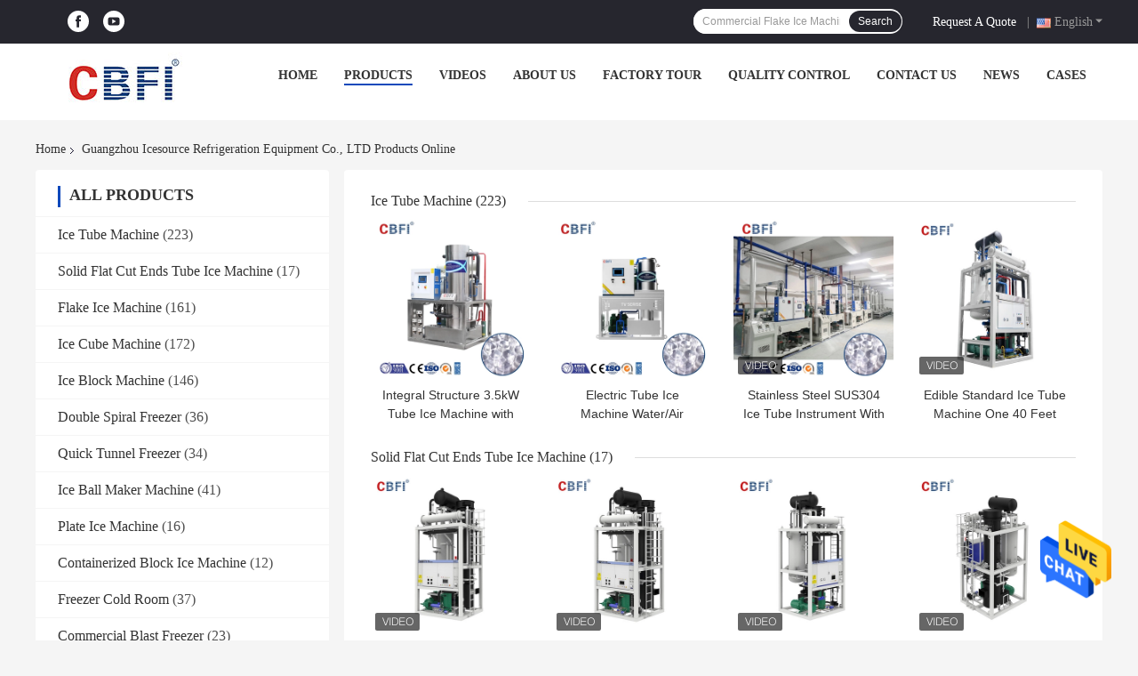

--- FILE ---
content_type: text/html
request_url: https://www.industrial-icemachine.com/products-p8.html
body_size: 33059
content:
<!DOCTYPE html>
<html  lang=en>
<head>
	<meta charset="utf-8">
	<meta http-equiv="X-UA-Compatible" content="IE=edge">
	<meta name="viewport" content="width=device-width, initial-scale=1.0, maximum-scale=1.0, user-scalable=no">
    <title>Flake Ice Machine factory, Buy good price Ice Cube Machine products</title>
    <meta name="keywords" content="Flake Ice Machine factory, Good price Ice Cube Machine, China Flake Ice Machine factory, Ice Cube Machine products online" />
    <meta name="description" content="China quality Flake Ice Machine & Ice Cube Machine supplier and Good price Flake Ice Machine for sale online." />
    <link rel='preload'
					  href=/photo/industrial-icemachine/sitetpl/style/common.css?ver=1683273130 as='style'><link type='text/css' rel='stylesheet'
					  href=/photo/industrial-icemachine/sitetpl/style/common.css?ver=1683273130 media='all'><meta property="og:title" content="Flake Ice Machine factory, Buy good price Ice Cube Machine products" />
<meta property="og:description" content="China quality Flake Ice Machine & Ice Cube Machine supplier and Good price Flake Ice Machine for sale online." />
<meta property="og:site_name" content="Guangzhou Icesource Refrigeration Equipment Co., LTD" />
<meta property="og:url" content="https://www.industrial-icemachine.com/products-p8.html" />
<meta property="og:image" content="https://www.industrial-icemachine.com/photo/pt175401940-integral_structure_3_5kw_tube_ice_machine_with_28_3kw_cooling_capacity_and_30_55mm_ice_length.jpg" />
<link rel="canonical" href="https://www.industrial-icemachine.com/products-p8.html" />
<link rel="alternate" href="https://m.industrial-icemachine.com/products-p8.html" media="only screen and (max-width: 640px)" />
<style type="text/css">
/*<![CDATA[*/
.consent__cookie {position: fixed;top: 0;left: 0;width: 100%;height: 0%;z-index: 100000;}.consent__cookie_bg {position: fixed;top: 0;left: 0;width: 100%;height: 100%;background: #000;opacity: .6;display: none }.consent__cookie_rel {position: fixed;bottom:0;left: 0;width: 100%;background: #fff;display: -webkit-box;display: -ms-flexbox;display: flex;flex-wrap: wrap;padding: 24px 80px;-webkit-box-sizing: border-box;box-sizing: border-box;-webkit-box-pack: justify;-ms-flex-pack: justify;justify-content: space-between;-webkit-transition: all ease-in-out .3s;transition: all ease-in-out .3s }.consent__close {position: absolute;top: 20px;right: 20px;cursor: pointer }.consent__close svg {fill: #777 }.consent__close:hover svg {fill: #000 }.consent__cookie_box {flex: 1;word-break: break-word;}.consent__warm {color: #777;font-size: 16px;margin-bottom: 12px;line-height: 19px }.consent__title {color: #333;font-size: 20px;font-weight: 600;margin-bottom: 12px;line-height: 23px }.consent__itxt {color: #333;font-size: 14px;margin-bottom: 12px;display: -webkit-box;display: -ms-flexbox;display: flex;-webkit-box-align: center;-ms-flex-align: center;align-items: center }.consent__itxt i {display: -webkit-inline-box;display: -ms-inline-flexbox;display: inline-flex;width: 28px;height: 28px;border-radius: 50%;background: #e0f9e9;margin-right: 8px;-webkit-box-align: center;-ms-flex-align: center;align-items: center;-webkit-box-pack: center;-ms-flex-pack: center;justify-content: center }.consent__itxt svg {fill: #3ca860 }.consent__txt {color: #a6a6a6;font-size: 14px;margin-bottom: 8px;line-height: 17px }.consent__btns {display: -webkit-box;display: -ms-flexbox;display: flex;-webkit-box-orient: vertical;-webkit-box-direction: normal;-ms-flex-direction: column;flex-direction: column;-webkit-box-pack: center;-ms-flex-pack: center;justify-content: center;flex-shrink: 0;}.consent__btn {width: 280px;height: 40px;line-height: 40px;text-align: center;background: #3ca860;color: #fff;border-radius: 4px;margin: 8px 0;-webkit-box-sizing: border-box;box-sizing: border-box;cursor: pointer;font-size:14px}.consent__btn:hover {background: #00823b }.consent__btn.empty {color: #3ca860;border: 1px solid #3ca860;background: #fff }.consent__btn.empty:hover {background: #3ca860;color: #fff }.open .consent__cookie_bg {display: block }.open .consent__cookie_rel {bottom: 0 }@media (max-width: 760px) {.consent__btns {width: 100%;align-items: center;}.consent__cookie_rel {padding: 20px 24px }}.consent__cookie.open {display: block;}.consent__cookie {display: none;}
/*]]>*/
</style>
<script type="text/javascript">
/*<![CDATA[*/
window.isvideotpl = 0;window.detailurl = '';
var isShowGuide=0;showGuideColor=0;var company_type = 0;var webim_domain = '';

var colorUrl = '';
var aisearch = 0;
var selfUrl = '';
window.playerReportUrl='/vod/view_count/report';
var query_string = ["Products","ListMain"];
var g_tp = '';
var customtplcolor = 99701;
window.predomainsub = "";
/*]]>*/
</script>
</head>
<body>
<img src="/logo.gif" style="display:none" alt="logo"/>
    <div id="floatAd" style="z-index: 110000;position:absolute;right:30px;bottom:60px;height:79px;display: block;">
                                <a href="/webim/webim_tab.html" rel="nofollow" data-uid="0" onclick= 'setwebimCookie(0,0,0);' target="_blank">
            <img style="width: 80px;cursor: pointer;" alt='Send Message' src="/images/floatimage_chat.gif"/>
        </a>
                                </div>
<a style="display: none!important;" title="Guangzhou Icesource Refrigeration Equipment Co., LTD" class="float-inquiry" href="/contactnow.html" onclick='setinquiryCookie("{\"showproduct\":0,\"pid\":0,\"name\":\"\",\"source_url\":\"\",\"picurl\":\"\",\"propertyDetail\":[],\"username\":\"Mr. Henry Lin\",\"viewTime\":\"Last Login : 1 hours 51 minutes ago\",\"subject\":\"Please send me your price list\",\"countrycode\":\"\"}");'></a>
<!-- Event snippet for industrial-icemachine-7116-转化 conversion page
In your html page, add the snippet and call gtag_report_conversion when someone clicks on the chosen link or button. -->
<script>
function gtag_report_conversion(url) {
  var callback = function () {
    if (typeof(url) != 'undefined') {
      window.location = url;
    }
  };
  gtag('event', 'conversion', {
      'send_to': 'AW-16618523155/TB0rCIKIlrwZEJOUqvQ9',
      'event_callback': callback
  });
  return false;
}
</script>
<script>
var originProductInfo = '';
var originProductInfo = {"showproduct":1,"pid":"7874171","name":"10000Kg - 30000Kg Solid Ice Tube Machine Maker Large Daily Capacity","source_url":"\/sale-7874171-10000kg-30000kg-solid-ice-tube-machine-maker-large-daily-capacity.html","picurl":"\/photo\/pd170534449-10000kg_30000kg_solid_ice_tube_machine_maker_large_daily_capacity.jpg","propertyDetail":[["compressor","Germany \/ Germany Bock\/ America Copeland"],["Expansion valve","Denmark Danfoss"],["Solenoid valve","Italy Castel"],["Electrical components","LG"]],"company_name":null,"picurl_c":"\/photo\/pc170534449-10000kg_30000kg_solid_ice_tube_machine_maker_large_daily_capacity.jpg","price":"negotiation","username":"Emily Yan","viewTime":"Last Login : 2 hours 51 minutes ago","subject":"What is the FOB price on your 10000Kg - 30000Kg Solid Ice Tube Machine Maker Large Daily Capacity","countrycode":""};
var save_url = "/contactsave.html";
var update_url = "/updateinquiry.html";
var productInfo = {};
var defaulProductInfo = {};
var myDate = new Date();
var curDate = myDate.getFullYear()+'-'+(parseInt(myDate.getMonth())+1)+'-'+myDate.getDate();
var message = '';
var default_pop = 1;
var leaveMessageDialog = document.getElementsByClassName('leave-message-dialog')[0]; // 获取弹层
var _$$ = function (dom) {
    return document.querySelectorAll(dom);
};
resInfo = originProductInfo;
defaulProductInfo.pid = resInfo['pid'];
defaulProductInfo.productName = resInfo['name'];
defaulProductInfo.productInfo = resInfo['propertyDetail'];
defaulProductInfo.productImg = resInfo['picurl_c'];
defaulProductInfo.subject = resInfo['subject'];
defaulProductInfo.productImgAlt = resInfo['name'];
var inquirypopup_tmp = 1;
var message = 'Dear,'+'\r\n'+"I am interested in"+' '+trim(resInfo['name'])+", could you send me more details such as type, size, MOQ, material, etc."+'\r\n'+"Thanks!"+'\r\n'+"Waiting for your reply.";
var message_1 = 'Dear,'+'\r\n'+"I am interested in"+' '+trim(resInfo['name'])+", could you send me more details such as type, size, MOQ, material, etc."+'\r\n'+"Thanks!"+'\r\n'+"Waiting for your reply.";
var message_2 = 'Hello,'+'\r\n'+"I am looking for"+' '+trim(resInfo['name'])+", please send me the price, specification and picture."+'\r\n'+"Your swift response will be highly appreciated."+'\r\n'+"Feel free to contact me for more information."+'\r\n'+"Thanks a lot.";
var message_3 = 'Hello,'+'\r\n'+trim(resInfo['name'])+' '+"meets my expectations."+'\r\n'+"Please give me the best price and some other product information."+'\r\n'+"Feel free to contact me via my mail."+'\r\n'+"Thanks a lot.";

var message_4 = 'Dear,'+'\r\n'+"What is the FOB price on your"+' '+trim(resInfo['name'])+'?'+'\r\n'+"Which is the nearest port name?"+'\r\n'+"Please reply me as soon as possible, it would be better to share further information."+'\r\n'+"Regards!";
var message_5 = 'Hi there,'+'\r\n'+"I am very interested in your"+' '+trim(resInfo['name'])+'.'+'\r\n'+"Please send me your product details."+'\r\n'+"Looking forward to your quick reply."+'\r\n'+"Feel free to contact me by mail."+'\r\n'+"Regards!";

var message_6 = 'Dear,'+'\r\n'+"Please provide us with information about your"+' '+trim(resInfo['name'])+", such as type, size, material, and of course the best price."+'\r\n'+"Looking forward to your quick reply."+'\r\n'+"Thank you!";
var message_7 = 'Dear,'+'\r\n'+"Can you supply"+' '+trim(resInfo['name'])+" for us?"+'\r\n'+"First we want a price list and some product details."+'\r\n'+"I hope to get reply asap and look forward to cooperation."+'\r\n'+"Thank you very much.";
var message_8 = 'hi,'+'\r\n'+"I am looking for"+' '+trim(resInfo['name'])+", please give me some more detailed product information."+'\r\n'+"I look forward to your reply."+'\r\n'+"Thank you!";
var message_9 = 'Hello,'+'\r\n'+"Your"+' '+trim(resInfo['name'])+" meets my requirements very well."+'\r\n'+"Please send me the price, specification, and similar model will be OK."+'\r\n'+"Feel free to chat with me."+'\r\n'+"Thanks!";
var message_10 = 'Dear,'+'\r\n'+"I want to know more about the details and quotation of"+' '+trim(resInfo['name'])+'.'+'\r\n'+"Feel free to contact me."+'\r\n'+"Regards!";

var r = getRandom(1,10);

defaulProductInfo.message = eval("message_"+r);

var mytAjax = {

    post: function(url, data, fn) {
        var xhr = new XMLHttpRequest();
        xhr.open("POST", url, true);
        xhr.setRequestHeader("Content-Type", "application/x-www-form-urlencoded;charset=UTF-8");
        xhr.setRequestHeader("X-Requested-With", "XMLHttpRequest");
        xhr.setRequestHeader('Content-Type','text/plain;charset=UTF-8');
        xhr.onreadystatechange = function() {
            if(xhr.readyState == 4 && (xhr.status == 200 || xhr.status == 304)) {
                fn.call(this, xhr.responseText);
            }
        };
        xhr.send(data);
    },

    postform: function(url, data, fn) {
        var xhr = new XMLHttpRequest();
        xhr.open("POST", url, true);
        xhr.setRequestHeader("X-Requested-With", "XMLHttpRequest");
        xhr.onreadystatechange = function() {
            if(xhr.readyState == 4 && (xhr.status == 200 || xhr.status == 304)) {
                fn.call(this, xhr.responseText);
            }
        };
        xhr.send(data);
    }
};
/*window.onload = function(){
    leaveMessageDialog = document.getElementsByClassName('leave-message-dialog')[0];
    if (window.localStorage.recordDialogStatus=='undefined' || (window.localStorage.recordDialogStatus!='undefined' && window.localStorage.recordDialogStatus != curDate)) {
        setTimeout(function(){
            if(parseInt(inquirypopup_tmp%10) == 1){
                creatDialog(defaulProductInfo, 1);
            }
        }, 6000);
    }
};*/
function trim(str)
{
    str = str.replace(/(^\s*)/g,"");
    return str.replace(/(\s*$)/g,"");
};
function getRandom(m,n){
    var num = Math.floor(Math.random()*(m - n) + n);
    return num;
};
function strBtn(param) {

    var starattextarea = document.getElementById("textareamessage").value.length;
    var email = document.getElementById("startEmail").value;

    var default_tip = document.querySelectorAll(".watermark_container").length;
    if (20 < starattextarea && starattextarea < 3000) {
        if(default_tip>0){
            document.getElementById("textareamessage1").parentNode.parentNode.nextElementSibling.style.display = "none";
        }else{
            document.getElementById("textareamessage1").parentNode.nextElementSibling.style.display = "none";
        }

    } else {
        if(default_tip>0){
            document.getElementById("textareamessage1").parentNode.parentNode.nextElementSibling.style.display = "block";
        }else{
            document.getElementById("textareamessage1").parentNode.nextElementSibling.style.display = "block";
        }

        return;
    }

    // var re = /^([a-zA-Z0-9_-])+@([a-zA-Z0-9_-])+\.([a-zA-Z0-9_-])+/i;/*邮箱不区分大小写*/
    var re = /^[a-zA-Z0-9][\w-]*(\.?[\w-]+)*@[a-zA-Z0-9-]+(\.[a-zA-Z0-9]+)+$/i;
    if (!re.test(email)) {
        document.getElementById("startEmail").nextElementSibling.style.display = "block";
        return;
    } else {
        document.getElementById("startEmail").nextElementSibling.style.display = "none";
    }

    var subject = document.getElementById("pop_subject").value;
    var pid = document.getElementById("pop_pid").value;
    var message = document.getElementById("textareamessage").value;
    var sender_email = document.getElementById("startEmail").value;
    var tel = '';
    if (document.getElementById("tel0") != undefined && document.getElementById("tel0") != '')
        tel = document.getElementById("tel0").value;
    var form_serialize = '&tel='+tel;

    form_serialize = form_serialize.replace(/\+/g, "%2B");
    mytAjax.post(save_url,"pid="+pid+"&subject="+subject+"&email="+sender_email+"&message="+(message)+form_serialize,function(res){
        var mes = JSON.parse(res);
        if(mes.status == 200){
            var iid = mes.iid;
            document.getElementById("pop_iid").value = iid;
            document.getElementById("pop_uuid").value = mes.uuid;

            if(typeof gtag_report_conversion === "function"){
                gtag_report_conversion();//执行统计js代码
            }
            if(typeof fbq === "function"){
                fbq('track','Purchase');//执行统计js代码
            }
        }
    });
    for (var index = 0; index < document.querySelectorAll(".dialog-content-pql").length; index++) {
        document.querySelectorAll(".dialog-content-pql")[index].style.display = "none";
    };
    $('#idphonepql').val(tel);
    document.getElementById("dialog-content-pql-id").style.display = "block";
    ;
};
function twoBtnOk(param) {

    var selectgender = document.getElementById("Mr").innerHTML;
    var iid = document.getElementById("pop_iid").value;
    var sendername = document.getElementById("idnamepql").value;
    var senderphone = document.getElementById("idphonepql").value;
    var sendercname = document.getElementById("idcompanypql").value;
    var uuid = document.getElementById("pop_uuid").value;
    var gender = 2;
    if(selectgender == 'Mr.') gender = 0;
    if(selectgender == 'Mrs.') gender = 1;
    var pid = document.getElementById("pop_pid").value;
    var form_serialize = '';

        form_serialize = form_serialize.replace(/\+/g, "%2B");

    mytAjax.post(update_url,"iid="+iid+"&gender="+gender+"&uuid="+uuid+"&name="+(sendername)+"&tel="+(senderphone)+"&company="+(sendercname)+form_serialize,function(res){});

    for (var index = 0; index < document.querySelectorAll(".dialog-content-pql").length; index++) {
        document.querySelectorAll(".dialog-content-pql")[index].style.display = "none";
    };
    document.getElementById("dialog-content-pql-ok").style.display = "block";

};
function toCheckMust(name) {
    $('#'+name+'error').hide();
}
function handClidk(param) {
    var starattextarea = document.getElementById("textareamessage1").value.length;
    var email = document.getElementById("startEmail1").value;
    var default_tip = document.querySelectorAll(".watermark_container").length;
    if (20 < starattextarea && starattextarea < 3000) {
        if(default_tip>0){
            document.getElementById("textareamessage1").parentNode.parentNode.nextElementSibling.style.display = "none";
        }else{
            document.getElementById("textareamessage1").parentNode.nextElementSibling.style.display = "none";
        }

    } else {
        if(default_tip>0){
            document.getElementById("textareamessage1").parentNode.parentNode.nextElementSibling.style.display = "block";
        }else{
            document.getElementById("textareamessage1").parentNode.nextElementSibling.style.display = "block";
        }

        return;
    }

    // var re = /^([a-zA-Z0-9_-])+@([a-zA-Z0-9_-])+\.([a-zA-Z0-9_-])+/i;
    var re = /^[a-zA-Z0-9][\w-]*(\.?[\w-]+)*@[a-zA-Z0-9-]+(\.[a-zA-Z0-9]+)+$/i;
    if (!re.test(email)) {
        document.getElementById("startEmail1").nextElementSibling.style.display = "block";
        return;
    } else {
        document.getElementById("startEmail1").nextElementSibling.style.display = "none";
    }

    var subject = document.getElementById("pop_subject").value;
    var pid = document.getElementById("pop_pid").value;
    var message = document.getElementById("textareamessage1").value;
    var sender_email = document.getElementById("startEmail1").value;
    var form_serialize = tel = '';
    if (document.getElementById("tel1") != undefined && document.getElementById("tel1") != '')
        tel = document.getElementById("tel1").value;
        mytAjax.post(save_url,"email="+sender_email+"&tel="+tel+"&pid="+pid+"&message="+message+"&subject="+subject+form_serialize,function(res){

        var mes = JSON.parse(res);
        if(mes.status == 200){
            var iid = mes.iid;
            document.getElementById("pop_iid").value = iid;
            document.getElementById("pop_uuid").value = mes.uuid;
            if(typeof gtag_report_conversion === "function"){
                gtag_report_conversion();//执行统计js代码
            }
        }

    });
    for (var index = 0; index < document.querySelectorAll(".dialog-content-pql").length; index++) {
        document.querySelectorAll(".dialog-content-pql")[index].style.display = "none";
    };
    $('#idphonepql').val(tel);
    document.getElementById("dialog-content-pql-id").style.display = "block";

};
window.addEventListener('load', function () {
    $('.checkbox-wrap label').each(function(){
        if($(this).find('input').prop('checked')){
            $(this).addClass('on')
        }else {
            $(this).removeClass('on')
        }
    })
    $(document).on('click', '.checkbox-wrap label' , function(ev){
        if (ev.target.tagName.toUpperCase() != 'INPUT') {
            $(this).toggleClass('on')
        }
    })
})

function hand_video(pdata) {
    data = JSON.parse(pdata);
    productInfo.productName = data.productName;
    productInfo.productInfo = data.productInfo;
    productInfo.productImg = data.productImg;
    productInfo.subject = data.subject;

    var message = 'Dear,'+'\r\n'+"I am interested in"+' '+trim(data.productName)+", could you send me more details such as type, size, quantity, material, etc."+'\r\n'+"Thanks!"+'\r\n'+"Waiting for your reply.";

    var message = 'Dear,'+'\r\n'+"I am interested in"+' '+trim(data.productName)+", could you send me more details such as type, size, MOQ, material, etc."+'\r\n'+"Thanks!"+'\r\n'+"Waiting for your reply.";
    var message_1 = 'Dear,'+'\r\n'+"I am interested in"+' '+trim(data.productName)+", could you send me more details such as type, size, MOQ, material, etc."+'\r\n'+"Thanks!"+'\r\n'+"Waiting for your reply.";
    var message_2 = 'Hello,'+'\r\n'+"I am looking for"+' '+trim(data.productName)+", please send me the price, specification and picture."+'\r\n'+"Your swift response will be highly appreciated."+'\r\n'+"Feel free to contact me for more information."+'\r\n'+"Thanks a lot.";
    var message_3 = 'Hello,'+'\r\n'+trim(data.productName)+' '+"meets my expectations."+'\r\n'+"Please give me the best price and some other product information."+'\r\n'+"Feel free to contact me via my mail."+'\r\n'+"Thanks a lot.";

    var message_4 = 'Dear,'+'\r\n'+"What is the FOB price on your"+' '+trim(data.productName)+'?'+'\r\n'+"Which is the nearest port name?"+'\r\n'+"Please reply me as soon as possible, it would be better to share further information."+'\r\n'+"Regards!";
    var message_5 = 'Hi there,'+'\r\n'+"I am very interested in your"+' '+trim(data.productName)+'.'+'\r\n'+"Please send me your product details."+'\r\n'+"Looking forward to your quick reply."+'\r\n'+"Feel free to contact me by mail."+'\r\n'+"Regards!";

    var message_6 = 'Dear,'+'\r\n'+"Please provide us with information about your"+' '+trim(data.productName)+", such as type, size, material, and of course the best price."+'\r\n'+"Looking forward to your quick reply."+'\r\n'+"Thank you!";
    var message_7 = 'Dear,'+'\r\n'+"Can you supply"+' '+trim(data.productName)+" for us?"+'\r\n'+"First we want a price list and some product details."+'\r\n'+"I hope to get reply asap and look forward to cooperation."+'\r\n'+"Thank you very much.";
    var message_8 = 'hi,'+'\r\n'+"I am looking for"+' '+trim(data.productName)+", please give me some more detailed product information."+'\r\n'+"I look forward to your reply."+'\r\n'+"Thank you!";
    var message_9 = 'Hello,'+'\r\n'+"Your"+' '+trim(data.productName)+" meets my requirements very well."+'\r\n'+"Please send me the price, specification, and similar model will be OK."+'\r\n'+"Feel free to chat with me."+'\r\n'+"Thanks!";
    var message_10 = 'Dear,'+'\r\n'+"I want to know more about the details and quotation of"+' '+trim(data.productName)+'.'+'\r\n'+"Feel free to contact me."+'\r\n'+"Regards!";

    var r = getRandom(1,10);

    productInfo.message = eval("message_"+r);
    if(parseInt(inquirypopup_tmp/10) == 1){
        productInfo.message = "";
    }
    productInfo.pid = data.pid;
    creatDialog(productInfo, 2);
};

function handDialog(pdata) {
    data = JSON.parse(pdata);
    productInfo.productName = data.productName;
    productInfo.productInfo = data.productInfo;
    productInfo.productImg = data.productImg;
    productInfo.subject = data.subject;

    var message = 'Dear,'+'\r\n'+"I am interested in"+' '+trim(data.productName)+", could you send me more details such as type, size, quantity, material, etc."+'\r\n'+"Thanks!"+'\r\n'+"Waiting for your reply.";

    var message = 'Dear,'+'\r\n'+"I am interested in"+' '+trim(data.productName)+", could you send me more details such as type, size, MOQ, material, etc."+'\r\n'+"Thanks!"+'\r\n'+"Waiting for your reply.";
    var message_1 = 'Dear,'+'\r\n'+"I am interested in"+' '+trim(data.productName)+", could you send me more details such as type, size, MOQ, material, etc."+'\r\n'+"Thanks!"+'\r\n'+"Waiting for your reply.";
    var message_2 = 'Hello,'+'\r\n'+"I am looking for"+' '+trim(data.productName)+", please send me the price, specification and picture."+'\r\n'+"Your swift response will be highly appreciated."+'\r\n'+"Feel free to contact me for more information."+'\r\n'+"Thanks a lot.";
    var message_3 = 'Hello,'+'\r\n'+trim(data.productName)+' '+"meets my expectations."+'\r\n'+"Please give me the best price and some other product information."+'\r\n'+"Feel free to contact me via my mail."+'\r\n'+"Thanks a lot.";

    var message_4 = 'Dear,'+'\r\n'+"What is the FOB price on your"+' '+trim(data.productName)+'?'+'\r\n'+"Which is the nearest port name?"+'\r\n'+"Please reply me as soon as possible, it would be better to share further information."+'\r\n'+"Regards!";
    var message_5 = 'Hi there,'+'\r\n'+"I am very interested in your"+' '+trim(data.productName)+'.'+'\r\n'+"Please send me your product details."+'\r\n'+"Looking forward to your quick reply."+'\r\n'+"Feel free to contact me by mail."+'\r\n'+"Regards!";

    var message_6 = 'Dear,'+'\r\n'+"Please provide us with information about your"+' '+trim(data.productName)+", such as type, size, material, and of course the best price."+'\r\n'+"Looking forward to your quick reply."+'\r\n'+"Thank you!";
    var message_7 = 'Dear,'+'\r\n'+"Can you supply"+' '+trim(data.productName)+" for us?"+'\r\n'+"First we want a price list and some product details."+'\r\n'+"I hope to get reply asap and look forward to cooperation."+'\r\n'+"Thank you very much.";
    var message_8 = 'hi,'+'\r\n'+"I am looking for"+' '+trim(data.productName)+", please give me some more detailed product information."+'\r\n'+"I look forward to your reply."+'\r\n'+"Thank you!";
    var message_9 = 'Hello,'+'\r\n'+"Your"+' '+trim(data.productName)+" meets my requirements very well."+'\r\n'+"Please send me the price, specification, and similar model will be OK."+'\r\n'+"Feel free to chat with me."+'\r\n'+"Thanks!";
    var message_10 = 'Dear,'+'\r\n'+"I want to know more about the details and quotation of"+' '+trim(data.productName)+'.'+'\r\n'+"Feel free to contact me."+'\r\n'+"Regards!";

    var r = getRandom(1,10);

    productInfo.message = eval("message_"+r);
    if(parseInt(inquirypopup_tmp/10) == 1){
        productInfo.message = "";
    }
    productInfo.pid = data.pid;
    creatDialog(productInfo, 2);
};

function closepql(param) {

    leaveMessageDialog.style.display = 'none';
};

function closepql2(param) {

    for (var index = 0; index < document.querySelectorAll(".dialog-content-pql").length; index++) {
        document.querySelectorAll(".dialog-content-pql")[index].style.display = "none";
    };
    document.getElementById("dialog-content-pql-ok").style.display = "block";
};

function decodeHtmlEntities(str) {
    var tempElement = document.createElement('div');
    tempElement.innerHTML = str;
    return tempElement.textContent || tempElement.innerText || '';
}

function initProduct(productInfo,type){

    productInfo.productName = decodeHtmlEntities(productInfo.productName);
    productInfo.message = decodeHtmlEntities(productInfo.message);

    leaveMessageDialog = document.getElementsByClassName('leave-message-dialog')[0];
    leaveMessageDialog.style.display = "block";
    if(type == 3){
        var popinquiryemail = document.getElementById("popinquiryemail").value;
        _$$("#startEmail1")[0].value = popinquiryemail;
    }else{
        _$$("#startEmail1")[0].value = "";
    }
    _$$("#startEmail")[0].value = "";
    _$$("#idnamepql")[0].value = "";
    _$$("#idphonepql")[0].value = "";
    _$$("#idcompanypql")[0].value = "";

    _$$("#pop_pid")[0].value = productInfo.pid;
    _$$("#pop_subject")[0].value = productInfo.subject;
    
    if(parseInt(inquirypopup_tmp/10) == 1){
        productInfo.message = "";
    }

    _$$("#textareamessage1")[0].value = productInfo.message;
    _$$("#textareamessage")[0].value = productInfo.message;

    _$$("#dialog-content-pql-id .titlep")[0].innerHTML = productInfo.productName;
    _$$("#dialog-content-pql-id img")[0].setAttribute("src", productInfo.productImg);
    _$$("#dialog-content-pql-id img")[0].setAttribute("alt", productInfo.productImgAlt);

    _$$("#dialog-content-pql-id-hand img")[0].setAttribute("src", productInfo.productImg);
    _$$("#dialog-content-pql-id-hand img")[0].setAttribute("alt", productInfo.productImgAlt);
    _$$("#dialog-content-pql-id-hand .titlep")[0].innerHTML = productInfo.productName;

    if (productInfo.productInfo.length > 0) {
        var ul2, ul;
        ul = document.createElement("ul");
        for (var index = 0; index < productInfo.productInfo.length; index++) {
            var el = productInfo.productInfo[index];
            var li = document.createElement("li");
            var span1 = document.createElement("span");
            span1.innerHTML = el[0] + ":";
            var span2 = document.createElement("span");
            span2.innerHTML = el[1];
            li.appendChild(span1);
            li.appendChild(span2);
            ul.appendChild(li);

        }
        ul2 = ul.cloneNode(true);
        if (type === 1) {
            _$$("#dialog-content-pql-id .left")[0].replaceChild(ul, _$$("#dialog-content-pql-id .left ul")[0]);
        } else {
            _$$("#dialog-content-pql-id-hand .left")[0].replaceChild(ul2, _$$("#dialog-content-pql-id-hand .left ul")[0]);
            _$$("#dialog-content-pql-id .left")[0].replaceChild(ul, _$$("#dialog-content-pql-id .left ul")[0]);
        }
    };
    for (var index = 0; index < _$$("#dialog-content-pql-id .right ul li").length; index++) {
        _$$("#dialog-content-pql-id .right ul li")[index].addEventListener("click", function (params) {
            _$$("#dialog-content-pql-id .right #Mr")[0].innerHTML = this.innerHTML
        }, false)

    };

};
function closeInquiryCreateDialog() {
    document.getElementById("xuanpan_dialog_box_pql").style.display = "none";
};
function showInquiryCreateDialog() {
    document.getElementById("xuanpan_dialog_box_pql").style.display = "block";
};
function submitPopInquiry(){
    var message = document.getElementById("inquiry_message").value;
    var email = document.getElementById("inquiry_email").value;
    var subject = defaulProductInfo.subject;
    var pid = defaulProductInfo.pid;
    if (email === undefined) {
        showInquiryCreateDialog();
        document.getElementById("inquiry_email").style.border = "1px solid red";
        return false;
    };
    if (message === undefined) {
        showInquiryCreateDialog();
        document.getElementById("inquiry_message").style.border = "1px solid red";
        return false;
    };
    if (email.search(/^\w+((-\w+)|(\.\w+))*\@[A-Za-z0-9]+((\.|-)[A-Za-z0-9]+)*\.[A-Za-z0-9]+$/) == -1) {
        document.getElementById("inquiry_email").style.border= "1px solid red";
        showInquiryCreateDialog();
        return false;
    } else {
        document.getElementById("inquiry_email").style.border= "";
    };
    if (message.length < 20 || message.length >3000) {
        showInquiryCreateDialog();
        document.getElementById("inquiry_message").style.border = "1px solid red";
        return false;
    } else {
        document.getElementById("inquiry_message").style.border = "";
    };
    var tel = '';
    if (document.getElementById("tel") != undefined && document.getElementById("tel") != '')
        tel = document.getElementById("tel").value;

    mytAjax.post(save_url,"pid="+pid+"&subject="+subject+"&email="+email+"&message="+(message)+'&tel='+tel,function(res){
        var mes = JSON.parse(res);
        if(mes.status == 200){
            var iid = mes.iid;
            document.getElementById("pop_iid").value = iid;
            document.getElementById("pop_uuid").value = mes.uuid;

        }
    });
    initProduct(defaulProductInfo);
    for (var index = 0; index < document.querySelectorAll(".dialog-content-pql").length; index++) {
        document.querySelectorAll(".dialog-content-pql")[index].style.display = "none";
    };
    $('#idphonepql').val(tel);
    document.getElementById("dialog-content-pql-id").style.display = "block";

};

//带附件上传
function submitPopInquiryfile(email_id,message_id,check_sort,name_id,phone_id,company_id,attachments){

    if(typeof(check_sort) == 'undefined'){
        check_sort = 0;
    }
    var message = document.getElementById(message_id).value;
    var email = document.getElementById(email_id).value;
    var attachments = document.getElementById(attachments).value;
    if(typeof(name_id) !== 'undefined' && name_id != ""){
        var name  = document.getElementById(name_id).value;
    }
    if(typeof(phone_id) !== 'undefined' && phone_id != ""){
        var phone = document.getElementById(phone_id).value;
    }
    if(typeof(company_id) !== 'undefined' && company_id != ""){
        var company = document.getElementById(company_id).value;
    }
    var subject = defaulProductInfo.subject;
    var pid = defaulProductInfo.pid;

    if(check_sort == 0){
        if (email === undefined) {
            showInquiryCreateDialog();
            document.getElementById(email_id).style.border = "1px solid red";
            return false;
        };
        if (message === undefined) {
            showInquiryCreateDialog();
            document.getElementById(message_id).style.border = "1px solid red";
            return false;
        };

        if (email.search(/^\w+((-\w+)|(\.\w+))*\@[A-Za-z0-9]+((\.|-)[A-Za-z0-9]+)*\.[A-Za-z0-9]+$/) == -1) {
            document.getElementById(email_id).style.border= "1px solid red";
            showInquiryCreateDialog();
            return false;
        } else {
            document.getElementById(email_id).style.border= "";
        };
        if (message.length < 20 || message.length >3000) {
            showInquiryCreateDialog();
            document.getElementById(message_id).style.border = "1px solid red";
            return false;
        } else {
            document.getElementById(message_id).style.border = "";
        };
    }else{

        if (message === undefined) {
            showInquiryCreateDialog();
            document.getElementById(message_id).style.border = "1px solid red";
            return false;
        };

        if (email === undefined) {
            showInquiryCreateDialog();
            document.getElementById(email_id).style.border = "1px solid red";
            return false;
        };

        if (message.length < 20 || message.length >3000) {
            showInquiryCreateDialog();
            document.getElementById(message_id).style.border = "1px solid red";
            return false;
        } else {
            document.getElementById(message_id).style.border = "";
        };

        if (email.search(/^\w+((-\w+)|(\.\w+))*\@[A-Za-z0-9]+((\.|-)[A-Za-z0-9]+)*\.[A-Za-z0-9]+$/) == -1) {
            document.getElementById(email_id).style.border= "1px solid red";
            showInquiryCreateDialog();
            return false;
        } else {
            document.getElementById(email_id).style.border= "";
        };

    };

    mytAjax.post(save_url,"pid="+pid+"&subject="+subject+"&email="+email+"&message="+message+"&company="+company+"&attachments="+attachments,function(res){
        var mes = JSON.parse(res);
        if(mes.status == 200){
            var iid = mes.iid;
            document.getElementById("pop_iid").value = iid;
            document.getElementById("pop_uuid").value = mes.uuid;

            if(typeof gtag_report_conversion === "function"){
                gtag_report_conversion();//执行统计js代码
            }
            if(typeof fbq === "function"){
                fbq('track','Purchase');//执行统计js代码
            }
        }
    });
    initProduct(defaulProductInfo);

    if(name !== undefined && name != ""){
        _$$("#idnamepql")[0].value = name;
    }

    if(phone !== undefined && phone != ""){
        _$$("#idphonepql")[0].value = phone;
    }

    if(company !== undefined && company != ""){
        _$$("#idcompanypql")[0].value = company;
    }

    for (var index = 0; index < document.querySelectorAll(".dialog-content-pql").length; index++) {
        document.querySelectorAll(".dialog-content-pql")[index].style.display = "none";
    };
    document.getElementById("dialog-content-pql-id").style.display = "block";

};
function submitPopInquiryByParam(email_id,message_id,check_sort,name_id,phone_id,company_id){

    if(typeof(check_sort) == 'undefined'){
        check_sort = 0;
    }

    var senderphone = '';
    var message = document.getElementById(message_id).value;
    var email = document.getElementById(email_id).value;
    if(typeof(name_id) !== 'undefined' && name_id != ""){
        var name  = document.getElementById(name_id).value;
    }
    if(typeof(phone_id) !== 'undefined' && phone_id != ""){
        var phone = document.getElementById(phone_id).value;
        senderphone = phone;
    }
    if(typeof(company_id) !== 'undefined' && company_id != ""){
        var company = document.getElementById(company_id).value;
    }
    var subject = defaulProductInfo.subject;
    var pid = defaulProductInfo.pid;

    if(check_sort == 0){
        if (email === undefined) {
            showInquiryCreateDialog();
            document.getElementById(email_id).style.border = "1px solid red";
            return false;
        };
        if (message === undefined) {
            showInquiryCreateDialog();
            document.getElementById(message_id).style.border = "1px solid red";
            return false;
        };

        if (email.search(/^\w+((-\w+)|(\.\w+))*\@[A-Za-z0-9]+((\.|-)[A-Za-z0-9]+)*\.[A-Za-z0-9]+$/) == -1) {
            document.getElementById(email_id).style.border= "1px solid red";
            showInquiryCreateDialog();
            return false;
        } else {
            document.getElementById(email_id).style.border= "";
        };
        if (message.length < 20 || message.length >3000) {
            showInquiryCreateDialog();
            document.getElementById(message_id).style.border = "1px solid red";
            return false;
        } else {
            document.getElementById(message_id).style.border = "";
        };
    }else{

        if (message === undefined) {
            showInquiryCreateDialog();
            document.getElementById(message_id).style.border = "1px solid red";
            return false;
        };

        if (email === undefined) {
            showInquiryCreateDialog();
            document.getElementById(email_id).style.border = "1px solid red";
            return false;
        };

        if (message.length < 20 || message.length >3000) {
            showInquiryCreateDialog();
            document.getElementById(message_id).style.border = "1px solid red";
            return false;
        } else {
            document.getElementById(message_id).style.border = "";
        };

        if (email.search(/^\w+((-\w+)|(\.\w+))*\@[A-Za-z0-9]+((\.|-)[A-Za-z0-9]+)*\.[A-Za-z0-9]+$/) == -1) {
            document.getElementById(email_id).style.border= "1px solid red";
            showInquiryCreateDialog();
            return false;
        } else {
            document.getElementById(email_id).style.border= "";
        };

    };

    var productsku = "";
    if($("#product_sku").length > 0){
        productsku = $("#product_sku").html();
    }

    mytAjax.post(save_url,"tel="+senderphone+"&pid="+pid+"&subject="+subject+"&email="+email+"&message="+message+"&messagesku="+encodeURI(productsku),function(res){
        var mes = JSON.parse(res);
        if(mes.status == 200){
            var iid = mes.iid;
            document.getElementById("pop_iid").value = iid;
            document.getElementById("pop_uuid").value = mes.uuid;

            if(typeof gtag_report_conversion === "function"){
                gtag_report_conversion();//执行统计js代码
            }
            if(typeof fbq === "function"){
                fbq('track','Purchase');//执行统计js代码
            }
        }
    });
    initProduct(defaulProductInfo);

    if(name !== undefined && name != ""){
        _$$("#idnamepql")[0].value = name;
    }

    if(phone !== undefined && phone != ""){
        _$$("#idphonepql")[0].value = phone;
    }

    if(company !== undefined && company != ""){
        _$$("#idcompanypql")[0].value = company;
    }

    for (var index = 0; index < document.querySelectorAll(".dialog-content-pql").length; index++) {
        document.querySelectorAll(".dialog-content-pql")[index].style.display = "none";

    };
    document.getElementById("dialog-content-pql-id").style.display = "block";

};

function creat_videoDialog(productInfo, type) {

    if(type == 1){
        if(default_pop != 1){
            return false;
        }
        window.localStorage.recordDialogStatus = curDate;
    }else{
        default_pop = 0;
    }
    initProduct(productInfo, type);
    if (type === 1) {
        // 自动弹出
        for (var index = 0; index < document.querySelectorAll(".dialog-content-pql").length; index++) {

            document.querySelectorAll(".dialog-content-pql")[index].style.display = "none";
        };
        document.getElementById("dialog-content-pql").style.display = "block";
    } else {
        // 手动弹出
        for (var index = 0; index < document.querySelectorAll(".dialog-content-pql").length; index++) {
            document.querySelectorAll(".dialog-content-pql")[index].style.display = "none";
        };
        document.getElementById("dialog-content-pql-id-hand").style.display = "block";
    }
}

function creatDialog(productInfo, type) {

    if(type == 1){
        if(default_pop != 1){
            return false;
        }
        window.localStorage.recordDialogStatus = curDate;
    }else{
        default_pop = 0;
    }
    initProduct(productInfo, type);
    if (type === 1) {
        // 自动弹出
        for (var index = 0; index < document.querySelectorAll(".dialog-content-pql").length; index++) {

            document.querySelectorAll(".dialog-content-pql")[index].style.display = "none";
        };
        document.getElementById("dialog-content-pql").style.display = "block";
    } else {
        // 手动弹出
        for (var index = 0; index < document.querySelectorAll(".dialog-content-pql").length; index++) {
            document.querySelectorAll(".dialog-content-pql")[index].style.display = "none";
        };
        document.getElementById("dialog-content-pql-id-hand").style.display = "block";
    }
}

//带邮箱信息打开询盘框 emailtype=1表示带入邮箱
function openDialog(emailtype){
    var type = 2;//不带入邮箱，手动弹出
    if(emailtype == 1){
        var popinquiryemail = document.getElementById("popinquiryemail").value;
        // var re = /^([a-zA-Z0-9_-])+@([a-zA-Z0-9_-])+\.([a-zA-Z0-9_-])+/i;
        var re = /^[a-zA-Z0-9][\w-]*(\.?[\w-]+)*@[a-zA-Z0-9-]+(\.[a-zA-Z0-9]+)+$/i;
        if (!re.test(popinquiryemail)) {
            //前端提示样式;
            showInquiryCreateDialog();
            document.getElementById("popinquiryemail").style.border = "1px solid red";
            return false;
        } else {
            //前端提示样式;
        }
        var type = 3;
    }
    creatDialog(defaulProductInfo,type);
}

//上传附件
function inquiryUploadFile(){
    var fileObj = document.querySelector("#fileId").files[0];
    //构建表单数据
    var formData = new FormData();
    var filesize = fileObj.size;
    if(filesize > 10485760 || filesize == 0) {
        document.getElementById("filetips").style.display = "block";
        return false;
    }else {
        document.getElementById("filetips").style.display = "none";
    }
    formData.append('popinquiryfile', fileObj);
    document.getElementById("quotefileform").reset();
    var save_url = "/inquiryuploadfile.html";
    mytAjax.postform(save_url,formData,function(res){
        var mes = JSON.parse(res);
        if(mes.status == 200){
            document.getElementById("uploader-file-info").innerHTML = document.getElementById("uploader-file-info").innerHTML + "<span class=op>"+mes.attfile.name+"<a class=delatt id=att"+mes.attfile.id+" onclick=delatt("+mes.attfile.id+");>Delete</a></span>";
            var nowattachs = document.getElementById("attachments").value;
            if( nowattachs !== ""){
                var attachs = JSON.parse(nowattachs);
                attachs[mes.attfile.id] = mes.attfile;
            }else{
                var attachs = {};
                attachs[mes.attfile.id] = mes.attfile;
            }
            document.getElementById("attachments").value = JSON.stringify(attachs);
        }
    });
}
//附件删除
function delatt(attid)
{
    var nowattachs = document.getElementById("attachments").value;
    if( nowattachs !== ""){
        var attachs = JSON.parse(nowattachs);
        if(attachs[attid] == ""){
            return false;
        }
        var formData = new FormData();
        var delfile = attachs[attid]['filename'];
        var save_url = "/inquirydelfile.html";
        if(delfile != "") {
            formData.append('delfile', delfile);
            mytAjax.postform(save_url, formData, function (res) {
                if(res !== "") {
                    var mes = JSON.parse(res);
                    if (mes.status == 200) {
                        delete attachs[attid];
                        document.getElementById("attachments").value = JSON.stringify(attachs);
                        var s = document.getElementById("att"+attid);
                        s.parentNode.remove();
                    }
                }
            });
        }
    }else{
        return false;
    }
}

</script>
<div class="leave-message-dialog" style="display: none">
<style>
    .leave-message-dialog .close:before, .leave-message-dialog .close:after{
        content:initial;
    }
</style>
<div class="dialog-content-pql" id="dialog-content-pql" style="display: none">
    <span class="close" onclick="closepql()"><img src="/images/close.png" alt="close"></span>
    <div class="title">
        <p class="firstp-pql">Leave a Message</p>
        <p class="lastp-pql">We will call you back soon!</p>
    </div>
    <div class="form">
        <div class="textarea">
            <textarea style='font-family: robot;'  name="" id="textareamessage" cols="30" rows="10" style="margin-bottom:14px;width:100%"
                placeholder="Please enter your inquiry details."></textarea>
        </div>
        <p class="error-pql"> <span class="icon-pql"><img src="/images/error.png" alt="Guangzhou Icesource Refrigeration Equipment Co., LTD"></span> Your message must be between 20-3,000 characters!</p>
        <input id="startEmail" type="text" placeholder="Enter your E-mail" onkeydown="if(event.keyCode === 13){ strBtn();}">
        <p class="error-pql"><span class="icon-pql"><img src="/images/error.png" alt="Guangzhou Icesource Refrigeration Equipment Co., LTD"></span> Please check your E-mail! </p>
                <div class="operations">
            <div class='btn' id="submitStart" type="submit" onclick="strBtn()">SUBMIT</div>
        </div>
            </div>
</div>
<div class="dialog-content-pql dialog-content-pql-id" id="dialog-content-pql-id" style="display:none">
        <span class="close" onclick="closepql2()"><svg t="1648434466530" class="icon" viewBox="0 0 1024 1024" version="1.1" xmlns="http://www.w3.org/2000/svg" p-id="2198" width="16" height="16"><path d="M576 512l277.333333 277.333333-64 64-277.333333-277.333333L234.666667 853.333333 170.666667 789.333333l277.333333-277.333333L170.666667 234.666667 234.666667 170.666667l277.333333 277.333333L789.333333 170.666667 853.333333 234.666667 576 512z" fill="#444444" p-id="2199"></path></svg></span>
    <div class="left">
        <div class="img"><img></div>
        <p class="titlep"></p>
        <ul> </ul>
    </div>
    <div class="right">
                <p class="title">More information facilitates better communication.</p>
                <div style="position: relative;">
            <div class="mr"> <span id="Mr">Mr.</span>
                <ul>
                    <li>Mr.</li>
                    <li>Mrs.</li>
                </ul>
            </div>
            <input style="text-indent: 80px;" type="text" id="idnamepql" placeholder="Input your name">
        </div>
        <input type="text"  id="idphonepql"  placeholder="Phone Number">
        <input type="text" id="idcompanypql"  placeholder="Company" onkeydown="if(event.keyCode === 13){ twoBtnOk();}">
                <div class="btn form_new" id="twoBtnOk" onclick="twoBtnOk()">OK</div>
    </div>
</div>

<div class="dialog-content-pql dialog-content-pql-ok" id="dialog-content-pql-ok" style="display:none">
        <span class="close" onclick="closepql()"><svg t="1648434466530" class="icon" viewBox="0 0 1024 1024" version="1.1" xmlns="http://www.w3.org/2000/svg" p-id="2198" width="16" height="16"><path d="M576 512l277.333333 277.333333-64 64-277.333333-277.333333L234.666667 853.333333 170.666667 789.333333l277.333333-277.333333L170.666667 234.666667 234.666667 170.666667l277.333333 277.333333L789.333333 170.666667 853.333333 234.666667 576 512z" fill="#444444" p-id="2199"></path></svg></span>
    <div class="duihaook"></div>
        <p class="title">Submitted successfully!</p>
        <p class="p1" style="text-align: center; font-size: 18px; margin-top: 14px;">We will call you back soon!</p>
    <div class="btn" onclick="closepql()" id="endOk" style="margin: 0 auto;margin-top: 50px;">OK</div>
</div>
<div class="dialog-content-pql dialog-content-pql-id dialog-content-pql-id-hand" id="dialog-content-pql-id-hand"
    style="display:none">
     <input type="hidden" name="pop_pid" id="pop_pid" value="0">
     <input type="hidden" name="pop_subject" id="pop_subject" value="">
     <input type="hidden" name="pop_iid" id="pop_iid" value="0">
     <input type="hidden" name="pop_uuid" id="pop_uuid" value="0">
        <span class="close" onclick="closepql()"><svg t="1648434466530" class="icon" viewBox="0 0 1024 1024" version="1.1" xmlns="http://www.w3.org/2000/svg" p-id="2198" width="16" height="16"><path d="M576 512l277.333333 277.333333-64 64-277.333333-277.333333L234.666667 853.333333 170.666667 789.333333l277.333333-277.333333L170.666667 234.666667 234.666667 170.666667l277.333333 277.333333L789.333333 170.666667 853.333333 234.666667 576 512z" fill="#444444" p-id="2199"></path></svg></span>
    <div class="left">
        <div class="img"><img></div>
        <p class="titlep"></p>
        <ul> </ul>
    </div>
    <div class="right" style="float:right">
                <div class="title">
            <p class="firstp-pql">Leave a Message</p>
            <p class="lastp-pql">We will call you back soon!</p>
        </div>
                <div class="form">
            <div class="textarea">
                <textarea style='font-family: robot;' name="message" id="textareamessage1" cols="30" rows="10"
                    placeholder="Please enter your inquiry details."></textarea>
            </div>
            <p class="error-pql"> <span class="icon-pql"><img src="/images/error.png" alt="Guangzhou Icesource Refrigeration Equipment Co., LTD"></span> Your message must be between 20-3,000 characters!</p>

                            <input style="display:none" id="tel1" name="tel" type="text" oninput="value=value.replace(/[^0-9_+-]/g,'');" placeholder="Phone Number">
                        <input id='startEmail1' name='email' data-type='1' type='text'
                   placeholder="Enter your E-mail"
                   onkeydown='if(event.keyCode === 13){ handClidk();}'>
            
            <p class='error-pql'><span class='icon-pql'>
                    <img src="/images/error.png" alt="Guangzhou Icesource Refrigeration Equipment Co., LTD"></span> Please check your E-mail!            </p>

            <div class="operations">
                <div class='btn' id="submitStart1" type="submit" onclick="handClidk()">SUBMIT</div>
            </div>
        </div>
    </div>
</div>
</div>
<div id="xuanpan_dialog_box_pql" class="xuanpan_dialog_box_pql"
    style="display:none;background:rgba(0,0,0,.6);width:100%;height:100%;position: fixed;top:0;left:0;z-index: 999999;">
    <div class="box_pql"
      style="width:526px;height:206px;background:rgba(255,255,255,1);opacity:1;border-radius:4px;position: absolute;left: 50%;top: 50%;transform: translate(-50%,-50%);">
      <div onclick="closeInquiryCreateDialog()" class="close close_create_dialog"
        style="cursor: pointer;height:42px;width:40px;float:right;padding-top: 16px;"><span
          style="display: inline-block;width: 25px;height: 2px;background: rgb(114, 114, 114);transform: rotate(45deg); "><span
            style="display: block;width: 25px;height: 2px;background: rgb(114, 114, 114);transform: rotate(-90deg); "></span></span>
      </div>
      <div
        style="height: 72px; overflow: hidden; text-overflow: ellipsis; display:-webkit-box;-ebkit-line-clamp: 3;-ebkit-box-orient: vertical; margin-top: 58px; padding: 0 84px; font-size: 18px; color: rgba(51, 51, 51, 1); text-align: center; ">
        Please leave your correct email and detailed requirements (20-3,000 characters).</div>
      <div onclick="closeInquiryCreateDialog()" class="close_create_dialog"
        style="width: 139px; height: 36px; background: rgba(253, 119, 34, 1); border-radius: 4px; margin: 16px auto; color: rgba(255, 255, 255, 1); font-size: 18px; line-height: 36px; text-align: center;">
        OK</div>
    </div>
</div>
<style>
.f_header_menu_pic_search_2 .select_language dt div:hover,
.f_header_menu_pic_search_2 .select_language dt a:hover
{
        color: #0f75bd;
    /* text-decoration: underline; */
    }
    .f_header_menu_pic_search_2 .select_language dt  div{
        color: #333;
    }
</style>
<div class="f_header_menu_pic_search_2">
    <div class="top_bg">
        <div class="top">
            <div class="phone">
                                    <div class="iconsapp">
                        <a target="_blank" href="https://www.facebook.com/profile.php?id=100063015771728" title="Guangzhou Icesource Refrigeration Equipment Co., LTD Facebook"><svg fill="#0f75bd" class="icon" viewBox="0 0 1024 1024" p-id="11628" width="32" height="32"><path d="M512 0a512 512 0 0 0 0 1024 512 512 0 0 0 0-1024z m121.173333 512H554.666667v284.586667h-117.76V512H379.733333V413.44h57.173334V354.133333c0-61.44 20.48-99.413333 61.44-116.48A139.52 139.52 0 0 1 554.666667 227.413333h89.6v99.413334h-54.186667c-16.213333 0-26.453333 4.266667-31.146667 13.226666a49.493333 49.493333 0 0 0-5.12 29.013334v42.666666h90.453334z" p-id="11629"></path></svg></a>                                                                        <a target="_blank"  href="https://www.youtube.com/channel/UC7JDz-2xZew4ZLwmswkL09A" title="Guangzhou Icesource Refrigeration Equipment Co., LTD YouTube"><svg fill="#0f75bd" class="icon" viewBox="0 0 1024 1024" p-id="12410" width="32" height="32"><path d="M438.186667 618.666667l181.333333-106.24-181.333333-106.24v212.48z" p-id="12411"></path><path d="M512 0a512 512 0 1 0 512 512A512 512 0 0 0 512 0z m276.48 610.986667a93.44 93.44 0 0 1-95.573333 95.146666H330.666667a93.013333 93.013333 0 0 1-95.146667-95.146666V413.013333a93.013333 93.013333 0 0 1 95.146667-95.146666h362.24a93.44 93.44 0 0 1 95.573333 95.146666z"p-id="12412"></path></svg></a>                                            </div>
                                <span id="hourZone" style="display:none"></span>
            </div>

            <!--language-->
                            <div class="top_language">
                    <div class="lan_wrap">
                        <ul class="user">
                            <li class="select_language_wrap">
                                                                <span class="selected">
                                <span id="tranimg"
                                   class="english a">
                                    English                                    <span class="arrow"></span>
                                </span>
                            </span>
                                <dl id="p_l" class="select_language">
                                                                            <dt class="english">
                                                                                    <a title="China good quality Ice Tube Machine  on sales" href="https://www.industrial-icemachine.com/products-p8.html">English</a>                                        </dt>
                                                                            <dt class="french">
                                                                                    <a title="China good quality Ice Tube Machine  on sales" href="https://french.industrial-icemachine.com/products-p8.html">French</a>                                        </dt>
                                                                            <dt class="german">
                                                                                    <a title="China good quality Ice Tube Machine  on sales" href="https://german.industrial-icemachine.com/products-p8.html">German</a>                                        </dt>
                                                                            <dt class="italian">
                                                                                    <a title="China good quality Ice Tube Machine  on sales" href="https://italian.industrial-icemachine.com/products-p8.html">Italian</a>                                        </dt>
                                                                            <dt class="russian">
                                                                                    <a title="China good quality Ice Tube Machine  on sales" href="https://russian.industrial-icemachine.com/products-p8.html">Russian</a>                                        </dt>
                                                                            <dt class="spanish">
                                                                                    <a title="China good quality Ice Tube Machine  on sales" href="https://spanish.industrial-icemachine.com/products-p8.html">Spanish</a>                                        </dt>
                                                                            <dt class="portuguese">
                                                                                    <a title="China good quality Ice Tube Machine  on sales" href="https://portuguese.industrial-icemachine.com/products-p8.html">Portuguese</a>                                        </dt>
                                                                            <dt class="dutch">
                                                                                    <a title="China good quality Ice Tube Machine  on sales" href="https://dutch.industrial-icemachine.com/products-p8.html">Dutch</a>                                        </dt>
                                                                            <dt class="greek">
                                                                                    <a title="China good quality Ice Tube Machine  on sales" href="https://greek.industrial-icemachine.com/products-p8.html">Greek</a>                                        </dt>
                                                                            <dt class="japanese">
                                                                                    <a title="China good quality Ice Tube Machine  on sales" href="https://japanese.industrial-icemachine.com/products-p8.html">Japanese</a>                                        </dt>
                                                                            <dt class="korean">
                                                                                    <a title="China good quality Ice Tube Machine  on sales" href="https://korean.industrial-icemachine.com/products-p8.html">Korean</a>                                        </dt>
                                                                            <dt class="arabic">
                                                                                    <a title="China good quality Ice Tube Machine  on sales" href="https://arabic.industrial-icemachine.com/products-p8.html">Arabic</a>                                        </dt>
                                                                            <dt class="hindi">
                                                                                    <a title="China good quality Ice Tube Machine  on sales" href="https://hindi.industrial-icemachine.com/products-p8.html">Hindi</a>                                        </dt>
                                                                            <dt class="turkish">
                                                                                    <a title="China good quality Ice Tube Machine  on sales" href="https://turkish.industrial-icemachine.com/products-p8.html">Turkish</a>                                        </dt>
                                                                            <dt class="indonesian">
                                                                                    <a title="China good quality Ice Tube Machine  on sales" href="https://indonesian.industrial-icemachine.com/products-p8.html">Indonesian</a>                                        </dt>
                                                                            <dt class="vietnamese">
                                                                                    <a title="China good quality Ice Tube Machine  on sales" href="https://vietnamese.industrial-icemachine.com/products-p8.html">Vietnamese</a>                                        </dt>
                                                                            <dt class="thai">
                                                                                    <a title="China good quality Ice Tube Machine  on sales" href="https://thai.industrial-icemachine.com/products-p8.html">Thai</a>                                        </dt>
                                                                            <dt class="bengali">
                                                                                    <a title="China good quality Ice Tube Machine  on sales" href="https://bengali.industrial-icemachine.com/products-p8.html">Bengali</a>                                        </dt>
                                                                            <dt class="persian">
                                                                                    <a title="China good quality Ice Tube Machine  on sales" href="https://persian.industrial-icemachine.com/products-p8.html">Persian</a>                                        </dt>
                                                                            <dt class="polish">
                                                                                    <a title="China good quality Ice Tube Machine  on sales" href="https://polish.industrial-icemachine.com/products-p8.html">Polish</a>                                        </dt>
                                                                    </dl>
                            </li>
                        </ul>
                        <div class="clearfix"></div>
                    </div>
                </div>
                        <!--inquiry-->
            <div class="top_link"><a target="_blank" rel="nofollow" title="Quote" href="/contactnow.html">Request A Quote</a>                |
            </div>

            <div class="header-search">
                <form action="" method=""  onsubmit="return requestWidget(this,'');">
                    <input autocomplete="off" disableautocomplete="" type="text" name="keyword"
                           id = "f_header_menu_pic_search_2_input"
                           value=""
                           placeholder = "What are you looking for"
                        >

                    <button type="submit">Search</button>
                </form>
            </div>
            <div class="clearfix"></div>
        </div>
    </div>


    <!--菜单-->
    <div class="menu_bor">
        <div class="menu">
            <div class="logo"><a title="Guangzhou Icesource Refrigeration Equipment Co., LTD" href="//www.industrial-icemachine.com"><img onerror="$(this).parent().hide();" src="/logo.gif" alt="Guangzhou Icesource Refrigeration Equipment Co., LTD" /></a></div>
            <ul class="menu_list">
                                <li id="headHome" >
                <a target="_self" title="" href="/">Home</a>                </li>
                                <li id="productLi" class="nav">
                <a target="_self" title="" href="/products.html">Products</a>                </li>
                                <li id="videoLi" >
                <a target="_self" title="" href="/video.html">Videos</a>                </li>
                                <li id="headAboutUs" >
                <a target="_self" title="" href="/aboutus.html">About Us</a>                </li>
                                <li id="headFactorytour" >
                <a target="_self" title="" href="/factory.html">Factory Tour</a>                </li>
                                <li id="headQualityControl" >
                <a target="_self" title="" href="/quality.html">Quality Control</a>                </li>
                                <li id="headContactUs" >
                <a target="_self" title="" href="/contactus.html">Contact Us</a>                </li>
                                <li id="headNewsList" >
                <a target="_self" title="" href="/news.html">News</a>                </li>
                                <li id="headCasesList" >
                <a target="_self" title="" href="/cases.html">Cases</a>                </li>
                                                                <div class="clearfix"></div>
            </ul>
        </div>
    </div>

</div>

<!--tag word-->

<script>
        var arr = ["Tube Ice Machine","Ice Tube Maker","Tube Ice Maker","Quick Double Spiral Freezer","Industrial Double Spiral Freezer","Stainless Steel Double Spiral Freezer","1000kgs\/h Quick Tunnel Freezer","Commercial Quick Tunnel Freezer","Commercial Tunnel Blast Chiller Machine","Flake Ice Maker","Flake Ice Making Machine","Commercial Flake Ice Machine","Cold Room Chiller Unit","Ice Cube Maker Machine","Commercial Ice Cube Machine","Ice Cube Making Machine","Industrial Ice Block Making Machine","Block Ice Maker","Ice Block Making Machine","1000kgs\/h Double Spiral Freezer","ice sphere maker","spherical ice ball maker","round ball ice cube maker","Plate Ice Maker","Ice Plate Machine","Ice Making Machine","Cold Room Storage","Cold Room Freezer","Cold Storage Room"];
    var index = Math.floor((Math.random()*arr.length));
    document.getElementById("f_header_menu_pic_search_2_input").setAttribute("placeholder",arr[index]);
    </script>


    <script>
        var show_f_header_main_dealZoneHour = true;
    </script>

<script>
    if (window.addEventListener) {
        window.addEventListener("load", function () {
            f_headmenucur();
            if (typeof query_string != "undefined" && query_string != "") {
                if (query_string[0] == "Blog") {
                    $(".menu_list").find("li").removeClass("cur");
                    $("#headBlog").addClass("cur")
                }
            }
            if ((typeof (show_f_header_main_dealZoneHour) != "undefined") && show_f_header_main_dealZoneHour) {
                f_header_main_dealZoneHour(
                    "30",
                    "8",
                    "00",
                    "18",
                    "86-20-39199220",
                    "");
            }
        }, false);
    } else {
        window.attachEvent("onload", function () {
            f_headmenucur();
            if (typeof query_string != "undefined" && query_string != "") {
                if (query_string[0] == "Blog") {
                    $(".menu_list").find("li").removeClass("cur");
                    $("#headBlog").addClass("cur")
                }
            }
            if ((typeof (show_f_header_main_dealZoneHour) != "undefined") && show_f_header_main_dealZoneHour) {
                f_header_main_dealZoneHour(
                    "30",
                    "8",
                    "00",
                    "18",
                    "86-20-39199220",
                    "");
            }
        });
    }
</script><div class="cont_main_box cont_main_box5">
	<div class="cont_main_box_inner">
	    <div class="f_header_breadcrumb_2">
    <a title="" href="/">Home</a>    <h1 class="index-bread" >Guangzhou Icesource Refrigeration Equipment Co., LTD Products online</h1></div>
   
		<div class="cont_main_n">
			<div class="cont_main_n_inner">
			<div class="n_menu_list_2">
    <div class="main_title"><span class="main_con">All Products</span></div>
            
        <div class="item ">
            <strong>
                                    <h2>                

                <!--产品首页-->
                                    <a title="Good price Ice Tube Machine online" href="/supplier-117227-ice-tube-machine">Ice Tube Machine</a>                <!--产品详情-->
                
                                    </h2>                                                    <span class="num">(223)</span>
                            </strong>
        </div>
            
        <div class="item ">
            <strong>
                                    <h2>                

                <!--产品首页-->
                                    <a title="Good price Solid Flat Cut Ends Tube Ice Machine online" href="/supplier-4267624-solid-flat-cut-ends-tube-ice-machine">Solid Flat Cut Ends Tube Ice Machine</a>                <!--产品详情-->
                
                                    </h2>                                                    <span class="num">(17)</span>
                            </strong>
        </div>
            
        <div class="item ">
            <strong>
                                    <h2>                

                <!--产品首页-->
                                    <a title="Good price Flake Ice Machine online" href="/supplier-117228-flake-ice-machine">Flake Ice Machine</a>                <!--产品详情-->
                
                                    </h2>                                                    <span class="num">(161)</span>
                            </strong>
        </div>
            
        <div class="item ">
            <strong>
                                    <h2>                

                <!--产品首页-->
                                    <a title="Good price Ice Cube Machine online" href="/supplier-117225-ice-cube-machine">Ice Cube Machine</a>                <!--产品详情-->
                
                                    </h2>                                                    <span class="num">(172)</span>
                            </strong>
        </div>
            
        <div class="item ">
            <strong>
                                    <h2>                

                <!--产品首页-->
                                    <a title="Good price Ice Block Machine online" href="/supplier-117226-ice-block-machine">Ice Block Machine</a>                <!--产品详情-->
                
                                    </h2>                                                    <span class="num">(146)</span>
                            </strong>
        </div>
            
        <div class="item ">
            <strong>
                                    <h2>                

                <!--产品首页-->
                                    <a title="Good price Double Spiral Freezer online" href="/supplier-4087956-double-spiral-freezer">Double Spiral Freezer</a>                <!--产品详情-->
                
                                    </h2>                                                    <span class="num">(36)</span>
                            </strong>
        </div>
            
        <div class="item ">
            <strong>
                                    <h2>                

                <!--产品首页-->
                                    <a title="Good price Quick Tunnel Freezer online" href="/supplier-4087957-quick-tunnel-freezer">Quick Tunnel Freezer</a>                <!--产品详情-->
                
                                    </h2>                                                    <span class="num">(34)</span>
                            </strong>
        </div>
            
        <div class="item ">
            <strong>
                                    <h2>                

                <!--产品首页-->
                                    <a title="Good price Ice Ball Maker Machine online" href="/supplier-293456-ice-ball-maker-machine">Ice Ball Maker Machine</a>                <!--产品详情-->
                
                                    </h2>                                                    <span class="num">(41)</span>
                            </strong>
        </div>
            
        <div class="item ">
            <strong>
                                    <h2>                

                <!--产品首页-->
                                    <a title="Good price Plate Ice Machine online" href="/supplier-117229-plate-ice-machine">Plate Ice Machine</a>                <!--产品详情-->
                
                                    </h2>                                                    <span class="num">(16)</span>
                            </strong>
        </div>
            
        <div class="item ">
            <strong>
                                    <h2>                

                <!--产品首页-->
                                    <a title="Good price Containerized Block Ice Machine online" href="/supplier-117236-containerized-block-ice-machine">Containerized Block Ice Machine</a>                <!--产品详情-->
                
                                    </h2>                                                    <span class="num">(12)</span>
                            </strong>
        </div>
            
        <div class="item ">
            <strong>
                                    <h2>                

                <!--产品首页-->
                                    <a title="Good price Freezer Cold Room online" href="/supplier-117230-freezer-cold-room">Freezer Cold Room</a>                <!--产品详情-->
                
                                    </h2>                                                    <span class="num">(37)</span>
                            </strong>
        </div>
            
        <div class="item ">
            <strong>
                                    <h2>                

                <!--产品首页-->
                                    <a title="Good price Commercial Blast Freezer online" href="/supplier-117232-commercial-blast-freezer">Commercial Blast Freezer</a>                <!--产品详情-->
                
                                    </h2>                                                    <span class="num">(23)</span>
                            </strong>
        </div>
            
        <div class="item ">
            <strong>
                                    <h2>                

                <!--产品首页-->
                                    <a title="Good price Container Cold Room online" href="/supplier-117233-container-cold-room">Container Cold Room</a>                <!--产品详情-->
                
                                    </h2>                                                    <span class="num">(15)</span>
                            </strong>
        </div>
            
        <div class="item ">
            <strong>
                                    <h2>                

                <!--产品首页-->
                                    <a title="Good price Ammonia Tube Ice Machine online" href="/supplier-4442445-ammonia-tube-ice-machine">Ammonia Tube Ice Machine</a>                <!--产品详情-->
                
                                    </h2>                                                    <span class="num">(5)</span>
                            </strong>
        </div>
    </div>                    <div class="n_certificate_list">
                    <div class="main_title"><strong class="main_con">Certification</strong></div>
                        <div class="certificate_con">
            <a target="_blank" title="China Guangzhou Icesource Refrigeration Equipment Co., LTD certification" href="/photo/qd116230752-guangzhou_icesource_refrigeration_equipment_co_ltd.jpg"><img src="/photo/qm116230752-guangzhou_icesource_refrigeration_equipment_co_ltd.jpg" alt="China Guangzhou Icesource Refrigeration Equipment Co., LTD certification" /></a>        </div>
            <div class="certificate_con">
            <a target="_blank" title="China Guangzhou Icesource Refrigeration Equipment Co., LTD certification" href="/photo/qd19703596-guangzhou_icesource_refrigeration_equipment_co_ltd.jpg"><img src="/photo/qm19703596-guangzhou_icesource_refrigeration_equipment_co_ltd.jpg" alt="China Guangzhou Icesource Refrigeration Equipment Co., LTD certification" /></a>        </div>
            <div class="clearfix"></div>
    </div>                <div class="n_message_list">
            <div class="main_title"><strong class="main_con">Customer Reviews</strong></div>
                <div class="message_detail " >
            <div class="con">
                Your service good, and we contact for a long, your cube ice machine reliable -- Mentor, Kosovo                 
            </div>
            <p class="writer">
                —— Mentor from Kosovo            </p>
        </div>
            <div class="message_detail " >
            <div class="con">
                Because CBFI block ice machine, cube ice machine, cold room quality good. so i choose your company                 
            </div>
            <p class="writer">
                —— Haitham from Saudi Arabia            </p>
        </div>
            <div class="message_detail " >
            <div class="con">
                Emily - I hope you are healthy and happy.
I am glad to receive all cold room containers and it looks very good like we expected. 
Thanks Rusty.                 
            </div>
            <p class="writer">
                —— Rusty Brown from CA , USA            </p>
        </div>
            <div class="message_detail " >
            <div class="con">
                the ice block ice machine is operating well thanks                 
            </div>
            <p class="writer">
                —— Ismaila Silue            </p>
        </div>
            <div class="message_detail " >
            <div class="con">
                let me inform you, that both CS's are assembled and our grantee is very satisfied!   thanks for good cooperation!                 
            </div>
            <p class="writer">
                —— Malkhaz Bregadze            </p>
        </div>
            <div class="message_detail last_message" >
            <div class="con">
                we are very happy with the quality of the work done by CBFI for manufacture and installation of Freezer and cooler rooms in our facility in Chicago                 
            </div>
            <p class="writer">
                —— Soni            </p>
        </div>
    </div>


			<div class="n_contact_box_2">
    <div class="l_msy">
        <div class="dd">I'm Online Chat Now</div>
    </div>
    <div class="social-c">
                    			<a href="mailto:inquire@icemakerchina.com" title="Guangzhou Icesource Refrigeration Equipment Co., LTD email"><i class="icon iconfont icon-youjian icon-2"></i></a>
                    			<a href="https://api.whatsapp.com/send?phone=8618026219032" title="Guangzhou Icesource Refrigeration Equipment Co., LTD whatsapp"><i class="icon iconfont icon-WhatsAPP icon-2"></i></a>
                    			<a href="/contactus.html#15040" title="Guangzhou Icesource Refrigeration Equipment Co., LTD viber"><i class="icon iconfont icon-viber icon-3"></i></a>
                    			<a href="/contactus.html#15040" title="Guangzhou Icesource Refrigeration Equipment Co., LTD tel"><i class="icon iconfont icon-tel icon-3"></i></a>
        	</div>
    <div class="btn-wrap">
                <form
            onSubmit="return changeAction(this,'/contactnow.html');"
            method="POST" target="_blank">
            <input type="hidden" name="pid" value="0"/>
            <input type="submit" name="submit" value="Contact Now" class="btn submit_btn" style="background:#ff771c url(/images/css-sprite.png) -255px -213px;color:#fff;border-radius:2px;padding:2px 18px 2px 40px;width:auto;height:2em;">
        </form>
            </div>
</div>
<script>
    function n_contact_box_ready() {
        if (typeof(changeAction) == "undefined") {
            changeAction = function (formname, url) {
                formname.action = url;
            }
        }
    }
    if(window.addEventListener){
        window.addEventListener("load",n_contact_box_ready,false);
    }
    else{
        window.attachEvent("onload",n_contact_box_ready);
    }
</script>
			</div>
		</div>
		<div class="cont_main_no">
			<div class="cont_main_no_inner">
			<div class="no_product_groupV3" id="no_product_group">
    	    	<div class="product_group">
		<div class="main_title">
			<strong class="main_con">
                <a title="Good price Ice Tube Machine online" href="/supplier-117227-ice-tube-machine">Ice Tube Machine</a>								<span class="num">(223)</span>
							</strong>
		</div>
				<div class="item-wrap">
			<div class="item">
				<div class="dd">

                    <a title="Good price Integral Structure 3.5kW Tube Ice Machine with 28.3kw Cooling Capacity and 30~55mm Ice Length online" href="/sale-45675264-integral-structure-3-5kw-tube-ice-machine-with-28-3kw-cooling-capacity-and-30-55mm-ice-length.html"><img style="max-width: 140px; max-height: 100px;" alt="Good price Integral Structure 3.5kW Tube Ice Machine with 28.3kw Cooling Capacity and 30~55mm Ice Length online" class="lazyi" data-original="/photo/pc175401940-integral_structure_3_5kw_tube_ice_machine_with_28_3kw_cooling_capacity_and_30_55mm_ice_length.jpg" src="/images/load_icon.gif" /></a>                    				</div>
				<div>
				<h2>
                    <a title="Good price Integral Structure 3.5kW Tube Ice Machine with 28.3kw Cooling Capacity and 30~55mm Ice Length online" href="/sale-45675264-integral-structure-3-5kw-tube-ice-machine-with-28-3kw-cooling-capacity-and-30-55mm-ice-length.html">Integral Structure 3.5kW Tube Ice Machine with 28.3kw Cooling Capacity and 30~55mm Ice Length</a>				</h2>
				</div>
			</div>
			<a href="javascript:void(0)"
                           onclick='handDialog("{\"pid\":\"45675264\",\"productName\":\"Integral Structure 3.5kW Tube Ice Machine with 28.3kw Cooling Capacity and 30~55mm Ice Length\",\"productInfo\":[[\"Power\",\"3.5kW\"],[\"Refrigeration Capacity\",\"28.3kw\"],[\"Ice Length\",\"30~55mm\"],[\"Scope Of Application\",\"Wine Preparation Ect\"]],\"subject\":\"How much for your Integral Structure 3.5kW Tube Ice Machine with 28.3kw Cooling Capacity and 30~55mm Ice Length\",\"productImg\":\"\\/photo\\/pc175401940-integral_structure_3_5kw_tube_ice_machine_with_28_3kw_cooling_capacity_and_30_55mm_ice_length.jpg\"}")'  class="btn getbestprice"><span></span>Get Best Price</a>
		</div>
				<div class="item-wrap">
			<div class="item">
				<div class="dd">

                    <a title="Good price Electric Tube Ice Machine Water/Air Cooling Italy Castal Valves 28.3kw Refrigeration Capacity 3500 Kg Machine online" href="/sale-45675198-electric-tube-ice-machine-water-air-cooling-italy-castal-valves-28-3kw-refrigeration-capacity-3500-k.html"><img style="max-width: 140px; max-height: 100px;" alt="Good price Electric Tube Ice Machine Water/Air Cooling Italy Castal Valves 28.3kw Refrigeration Capacity 3500 Kg Machine online" class="lazyi" data-original="/photo/pc175401818-electric_tube_ice_machine_water_air_cooling_italy_castal_valves_28_3kw_refrigeration_capacity_3500_kg_machine.jpg" src="/images/load_icon.gif" /></a>                    				</div>
				<div>
				<h2>
                    <a title="Good price Electric Tube Ice Machine Water/Air Cooling Italy Castal Valves 28.3kw Refrigeration Capacity 3500 Kg Machine online" href="/sale-45675198-electric-tube-ice-machine-water-air-cooling-italy-castal-valves-28-3kw-refrigeration-capacity-3500-k.html">Electric Tube Ice Machine Water/Air Cooling Italy Castal Valves 28.3kw Refrigeration Capacity 3500 Kg Machine</a>				</h2>
				</div>
			</div>
			<a href="javascript:void(0)"
                           onclick='handDialog("{\"pid\":\"45675198\",\"productName\":\"Electric Tube Ice Machine Water\\/Air Cooling Italy Castal Valves 28.3kw Refrigeration Capacity 3500 Kg Machine\",\"productInfo\":[[\"Cooling Ways\",\"Water\\/Air Cooling\"],[\"Power Source\",\"Electric\"],[\"Solenoid Valves\",\"Italy Castal\"],[\"Machine Weight\",\"3500 Kg\"]],\"subject\":\"What is the FOB price on your Electric Tube Ice Machine Water\\/Air Cooling Italy Castal Valves 28.3kw Refrigeration Capacity 3500 Kg Machine\",\"productImg\":\"\\/photo\\/pc175401818-electric_tube_ice_machine_water_air_cooling_italy_castal_valves_28_3kw_refrigeration_capacity_3500_kg_machine.jpg\"}")'  class="btn getbestprice"><span></span>Get Best Price</a>
		</div>
				<div class="item-wrap">
			<div class="item">
				<div class="dd">

                    <a title="Good price Stainless Steel SUS304 Ice Tube Instrument With Refrigeration Capacity Of 28.3kw online" href="/sale-44631014-stainless-steel-sus304-ice-tube-instrument-with-refrigeration-capacity-of-28-3kw.html"><img style="max-width: 140px; max-height: 100px;" alt="Good price Stainless Steel SUS304 Ice Tube Instrument With Refrigeration Capacity Of 28.3kw online" class="lazyi" data-original="/photo/pc162348184-stainless_steel_sus304_ice_tube_instrument_with_refrigeration_capacity_of_28_3kw.jpg" src="/images/load_icon.gif" /></a>                    
                        <span class="model1-slogn"></span>
                    				</div>
				<div>
				<h2>
                    <a title="Good price Stainless Steel SUS304 Ice Tube Instrument With Refrigeration Capacity Of 28.3kw online" href="/sale-44631014-stainless-steel-sus304-ice-tube-instrument-with-refrigeration-capacity-of-28-3kw.html">Stainless Steel SUS304 Ice Tube Instrument With Refrigeration Capacity Of 28.3kw</a>				</h2>
				</div>
			</div>
			<a href="javascript:void(0)"
                           onclick='handDialog("{\"pid\":\"44631014\",\"productName\":\"Stainless Steel SUS304 Ice Tube Instrument With Refrigeration Capacity Of 28.3kw\",\"productInfo\":[[\"Ice\",\"Edible Standar\"],[\"Origin\",\"Guangzhou, Guangdong, China\"],[\"Refrigeration Capacity\",\"28.3kw\"],[\"Power Source\",\"Electric\"]],\"subject\":\"Please send me FOB price on Stainless Steel SUS304 Ice Tube Instrument With Refrigeration Capacity Of 28.3kw\",\"productImg\":\"\\/photo\\/pc162348184-stainless_steel_sus304_ice_tube_instrument_with_refrigeration_capacity_of_28_3kw.jpg\"}")'  class="btn getbestprice"><span></span>Get Best Price</a>
		</div>
				<div class="item-wrap">
			<div class="item">
				<div class="dd">

                    <a title="Good price Edible Standard Ice Tube Machine One 40 Feet Container Shipping For Wine Preparation Ect online" href="/sale-44631009-edible-standard-ice-tube-machine-one-40-feet-container-shipping-for-wine-preparation-ect.html"><img style="max-width: 140px; max-height: 100px;" alt="Good price Edible Standard Ice Tube Machine One 40 Feet Container Shipping For Wine Preparation Ect online" class="lazyi" data-original="/photo/pc170534459-edible_standard_ice_tube_machine_one_40_feet_container_shipping_for_wine_preparation_ect.jpg" src="/images/load_icon.gif" /></a>                    
                        <span class="model1-slogn"></span>
                    				</div>
				<div>
				<h2>
                    <a title="Good price Edible Standard Ice Tube Machine One 40 Feet Container Shipping For Wine Preparation Ect online" href="/sale-44631009-edible-standard-ice-tube-machine-one-40-feet-container-shipping-for-wine-preparation-ect.html">Edible Standard Ice Tube Machine One 40 Feet Container Shipping For Wine Preparation Ect</a>				</h2>
				</div>
			</div>
			<a href="javascript:void(0)"
                           onclick='handDialog("{\"pid\":\"44631009\",\"productName\":\"Edible Standard Ice Tube Machine One 40 Feet Container Shipping For Wine Preparation Ect\",\"productInfo\":[[\"Ice\",\"Edible Standar\"],[\"Refrigeration Capacity\",\"28.3kw\"],[\"Ice Length\",\"30~55mm\"],[\"Scope Of Application\",\"Wine Preparation Ect\"]],\"subject\":\"What is the CIF price on your Edible Standard Ice Tube Machine One 40 Feet Container Shipping For Wine Preparation Ect\",\"productImg\":\"\\/photo\\/pc170534459-edible_standard_ice_tube_machine_one_40_feet_container_shipping_for_wine_preparation_ect.jpg\"}")'  class="btn getbestprice"><span></span>Get Best Price</a>
		</div>
			</div>
	    	<div class="product_group">
		<div class="main_title">
			<strong class="main_con">
                <a title="Good price Solid Flat Cut Ends Tube Ice Machine online" href="/supplier-4267624-solid-flat-cut-ends-tube-ice-machine">Solid Flat Cut Ends Tube Ice Machine</a>								<span class="num">(17)</span>
							</strong>
		</div>
				<div class="item-wrap">
			<div class="item">
				<div class="dd">

                    <a title="Good price 10000Kg - 30000Kg Solid Ice Tube Machine Maker Large Daily Capacity online" href="/sale-7874171-10000kg-30000kg-solid-ice-tube-machine-maker-large-daily-capacity.html"><img style="max-width: 140px; max-height: 100px;" alt="Good price 10000Kg - 30000Kg Solid Ice Tube Machine Maker Large Daily Capacity online" class="lazyi" data-original="/photo/pc170534449-10000kg_30000kg_solid_ice_tube_machine_maker_large_daily_capacity.jpg" src="/images/load_icon.gif" /></a>                    
                        <span class="model1-slogn"></span>
                    				</div>
				<div>
				<h2>
                    <a title="Good price 10000Kg - 30000Kg Solid Ice Tube Machine Maker Large Daily Capacity online" href="/sale-7874171-10000kg-30000kg-solid-ice-tube-machine-maker-large-daily-capacity.html">10000Kg - 30000Kg Solid Ice Tube Machine Maker Large Daily Capacity</a>				</h2>
				</div>
			</div>
			<a href="javascript:void(0)"
                           onclick='handDialog("{\"pid\":\"7874171\",\"productName\":\"10000Kg - 30000Kg Solid Ice Tube Machine Maker Large Daily Capacity\",\"productInfo\":[[\"compressor\",\"Germany \\/ Germany Bock\\/ America Copeland\"],[\"Expansion valve\",\"Denmark Danfoss\"],[\"Solenoid valve\",\"Italy Castel\"],[\"Electrical components\",\"LG\"]],\"subject\":\"I am interested in your 10000Kg - 30000Kg Solid Ice Tube Machine Maker Large Daily Capacity\",\"productImg\":\"\\/photo\\/pc170534449-10000kg_30000kg_solid_ice_tube_machine_maker_large_daily_capacity.jpg\"}")'  class="btn getbestprice"><span></span>Get Best Price</a>
		</div>
				<div class="item-wrap">
			<div class="item">
				<div class="dd">

                    <a title="Good price Transparent Solid Flat Cut Ends Tube Ice Machine Spain 30 Tons / Day For Drinks Wines Juice online" href="/sale-40427413-transparent-solid-flat-cut-ends-tube-ice-machine-spain-30-tons-day-for-drinks-wines-juice.html"><img style="max-width: 140px; max-height: 100px;" alt="Good price Transparent Solid Flat Cut Ends Tube Ice Machine Spain 30 Tons / Day For Drinks Wines Juice online" class="lazyi" data-original="/photo/pc170534447-transparent_solid_flat_cut_ends_tube_ice_machine_spain_30_tons_day_for_drinks_wines_juice.jpg" src="/images/load_icon.gif" /></a>                    
                        <span class="model1-slogn"></span>
                    				</div>
				<div>
				<h2>
                    <a title="Good price Transparent Solid Flat Cut Ends Tube Ice Machine Spain 30 Tons / Day For Drinks Wines Juice online" href="/sale-40427413-transparent-solid-flat-cut-ends-tube-ice-machine-spain-30-tons-day-for-drinks-wines-juice.html">Transparent Solid Flat Cut Ends Tube Ice Machine Spain 30 Tons / Day For Drinks Wines Juice</a>				</h2>
				</div>
			</div>
			<a href="javascript:void(0)"
                           onclick='handDialog("{\"pid\":\"40427413\",\"productName\":\"Transparent Solid Flat Cut Ends Tube Ice Machine Spain 30 Tons \\/ Day For Drinks Wines Juice\",\"productInfo\":[[\"Product Name\",\"Solid Flat Cut Ends Tube Ice Machine\"],[\"Capacity\",\"10-30 tons\\/day\"],[\"Evaporator\",\"Stainless Steel\"],[\"Ice Shape\",\"Solid Flat Cut Ends Tube Ice\"]],\"subject\":\"Please send me more information on your Transparent Solid Flat Cut Ends Tube Ice Machine Spain 30 Tons \\/ Day For Drinks Wines Juice\",\"productImg\":\"\\/photo\\/pc170534447-transparent_solid_flat_cut_ends_tube_ice_machine_spain_30_tons_day_for_drinks_wines_juice.jpg\"}")'  class="btn getbestprice"><span></span>Get Best Price</a>
		</div>
				<div class="item-wrap">
			<div class="item">
				<div class="dd">

                    <a title="Good price High Output Solid Flat Cut Ends Tube Ice Making Machine 30 Ton Per Day Ice Tube Maker online" href="/sale-39834323-high-output-solid-flat-cut-ends-tube-ice-making-machine-30-ton-per-day-ice-tube-maker.html"><img style="max-width: 140px; max-height: 100px;" alt="Good price High Output Solid Flat Cut Ends Tube Ice Making Machine 30 Ton Per Day Ice Tube Maker online" class="lazyi" data-original="/photo/pc170534439-high_output_solid_flat_cut_ends_tube_ice_making_machine_30_ton_per_day_ice_tube_maker.jpg" src="/images/load_icon.gif" /></a>                    
                        <span class="model1-slogn"></span>
                    				</div>
				<div>
				<h2>
                    <a title="Good price High Output Solid Flat Cut Ends Tube Ice Making Machine 30 Ton Per Day Ice Tube Maker online" href="/sale-39834323-high-output-solid-flat-cut-ends-tube-ice-making-machine-30-ton-per-day-ice-tube-maker.html">High Output Solid Flat Cut Ends Tube Ice Making Machine 30 Ton Per Day Ice Tube Maker</a>				</h2>
				</div>
			</div>
			<a href="javascript:void(0)"
                           onclick='handDialog("{\"pid\":\"39834323\",\"productName\":\"High Output Solid Flat Cut Ends Tube Ice Making Machine 30 Ton Per Day Ice Tube Maker\",\"productInfo\":[[\"Type\",\"Solid Flat Cut Ends Tube Ice Machine\"],[\"Material\",\"Stainless Steel 304\"],[\"Control system\",\"PLC\"],[\"Refrigerant\",\"R507\\/R404a\"]],\"subject\":\"Please send me more information on your High Output Solid Flat Cut Ends Tube Ice Making Machine 30 Ton Per Day Ice Tube Maker\",\"productImg\":\"\\/photo\\/pc170534439-high_output_solid_flat_cut_ends_tube_ice_making_machine_30_ton_per_day_ice_tube_maker.jpg\"}")'  class="btn getbestprice"><span></span>Get Best Price</a>
		</div>
				<div class="item-wrap">
			<div class="item">
				<div class="dd">

                    <a title="Good price SUS440C 30 Ton Automatic Ice Tube Machine Make Solid Flat Cut End Ice Tubes With No Holes online" href="/sale-39322851-sus440c-30-ton-automatic-ice-tube-machine-make-solid-flat-cut-end-ice-tubes-with-no-holes.html"><img style="max-width: 140px; max-height: 100px;" alt="Good price SUS440C 30 Ton Automatic Ice Tube Machine Make Solid Flat Cut End Ice Tubes With No Holes online" class="lazyi" data-original="/photo/pc170534434-sus440c_30_ton_automatic_ice_tube_machine_make_solid_flat_cut_end_ice_tubes_with_no_holes.jpg" src="/images/load_icon.gif" /></a>                    
                        <span class="model1-slogn"></span>
                    				</div>
				<div>
				<h2>
                    <a title="Good price SUS440C 30 Ton Automatic Ice Tube Machine Make Solid Flat Cut End Ice Tubes With No Holes online" href="/sale-39322851-sus440c-30-ton-automatic-ice-tube-machine-make-solid-flat-cut-end-ice-tubes-with-no-holes.html">SUS440C 30 Ton Automatic Ice Tube Machine Make Solid Flat Cut End Ice Tubes With No Holes</a>				</h2>
				</div>
			</div>
			<a href="javascript:void(0)"
                           onclick='handDialog("{\"pid\":\"39322851\",\"productName\":\"SUS440C 30 Ton Automatic Ice Tube Machine Make Solid Flat Cut End Ice Tubes With No Holes\",\"productInfo\":[[\"Pruduct name\",\"Solid Flat Cut Ends Tube Ice Machine\"],[\"Capacity\",\"10 to 30 tons\"],[\"Ice Shape\",\"Solid, Clear Ice Tubular\\u2013 No Hole\"],[\"Material\",\"SUS440C\"]],\"subject\":\"Please send me FOB price on SUS440C 30 Ton Automatic Ice Tube Machine Make Solid Flat Cut End Ice Tubes With No Holes\",\"productImg\":\"\\/photo\\/pc170534434-sus440c_30_ton_automatic_ice_tube_machine_make_solid_flat_cut_end_ice_tubes_with_no_holes.jpg\"}")'  class="btn getbestprice"><span></span>Get Best Price</a>
		</div>
			</div>
	    	<div class="product_group">
		<div class="main_title">
			<strong class="main_con">
                <a title="Good price Flake Ice Machine online" href="/supplier-117228-flake-ice-machine">Flake Ice Machine</a>								<span class="num">(161)</span>
							</strong>
		</div>
				<div class="item-wrap">
			<div class="item">
				<div class="dd">

                    <a title="Good price 1 Ton To 60 Tons Residential Flake Ice Machine With Air Cooled System online" href="/sale-7875420-1-ton-to-60-tons-residential-flake-ice-machine-with-air-cooled-system.html"><img style="max-width: 140px; max-height: 100px;" alt="Good price 1 Ton To 60 Tons Residential Flake Ice Machine With Air Cooled System online" class="lazyi" data-original="/photo/pc148159486-1_ton_to_60_tons_residential_flake_ice_machine_with_air_cooled_system.jpg" src="/images/load_icon.gif" /></a>                    
                        <span class="model1-slogn"></span>
                    				</div>
				<div>
				<h2>
                    <a title="Good price 1 Ton To 60 Tons Residential Flake Ice Machine With Air Cooled System online" href="/sale-7875420-1-ton-to-60-tons-residential-flake-ice-machine-with-air-cooled-system.html">1 Ton To 60 Tons Residential Flake Ice Machine With Air Cooled System</a>				</h2>
				</div>
			</div>
			<a href="javascript:void(0)"
                           onclick='handDialog("{\"pid\":\"7875420\",\"productName\":\"1 Ton To 60 Tons Residential Flake Ice Machine With Air Cooled System\",\"productInfo\":[[\"ice thickness\",\"1mm-2mm\"],[\"compressor\",\"Germany \\/ Germany Bock\\/ America Copeland \\/ Taiwan Hanbell\"],[\"PLC\",\"Germany Siemens\"],[\"Electrical components\",\"South Korea LG\"]],\"subject\":\"Please send me FOB price on 1 Ton To 60 Tons Residential Flake Ice Machine With Air Cooled System\",\"productImg\":\"\\/photo\\/pc148159486-1_ton_to_60_tons_residential_flake_ice_machine_with_air_cooled_system.jpg\"}")'  class="btn getbestprice"><span></span>Get Best Price</a>
		</div>
				<div class="item-wrap">
			<div class="item">
				<div class="dd">

                    <a title="Good price 30 Tons Flake Ice Machine Stainless Steel Evaporator For Concrete Processing online" href="/sale-9517889-30-tons-flake-ice-machine-stainless-steel-evaporator-for-concrete-processing.html"><img style="max-width: 140px; max-height: 100px;" alt="Good price 30 Tons Flake Ice Machine Stainless Steel Evaporator For Concrete Processing online" class="lazyi" data-original="/photo/pc161355204-30_tons_flake_ice_machine_stainless_steel_evaporator_for_concrete_processing.jpg" src="/images/load_icon.gif" /></a>                    
                        <span class="model1-slogn"></span>
                    				</div>
				<div>
				<h2>
                    <a title="Good price 30 Tons Flake Ice Machine Stainless Steel Evaporator For Concrete Processing online" href="/sale-9517889-30-tons-flake-ice-machine-stainless-steel-evaporator-for-concrete-processing.html">30 Tons Flake Ice Machine Stainless Steel Evaporator For Concrete Processing</a>				</h2>
				</div>
			</div>
			<a href="javascript:void(0)"
                           onclick='handDialog("{\"pid\":\"9517889\",\"productName\":\"30 Tons Flake Ice Machine Stainless Steel Evaporator For Concrete Processing\",\"productInfo\":[[\"Capacity\",\"1000 kg to 300000 kg\"],[\"Phase\",\"1 phase and  3 phase\"],[\"Evaporator Material\",\"stainless steel or other\"],[\"Compressor\",\"Germany  ; Taiwan Hanbell ; America Copeland\"]],\"subject\":\"Please send price on your 30 Tons Flake Ice Machine Stainless Steel Evaporator For Concrete Processing\",\"productImg\":\"\\/photo\\/pc161355204-30_tons_flake_ice_machine_stainless_steel_evaporator_for_concrete_processing.jpg\"}")'  class="btn getbestprice"><span></span>Get Best Price</a>
		</div>
				<div class="item-wrap">
			<div class="item">
				<div class="dd">

                    <a title="Good price Fresh Water Flake Ice Making Machine With PLC Touch Screen Easy Operation online" href="/sale-9209616-fresh-water-flake-ice-making-machine-with-plc-touch-screen-easy-operation.html"><img style="max-width: 140px; max-height: 100px;" alt="Good price Fresh Water Flake Ice Making Machine With PLC Touch Screen Easy Operation online" class="lazyi" data-original="/photo/pc118011713-fresh_water_flake_ice_making_machine_with_plc_touch_screen_easy_operation.jpg" src="/images/load_icon.gif" /></a>                    
                        <span class="model1-slogn"></span>
                    				</div>
				<div>
				<h2>
                    <a title="Good price Fresh Water Flake Ice Making Machine With PLC Touch Screen Easy Operation online" href="/sale-9209616-fresh-water-flake-ice-making-machine-with-plc-touch-screen-easy-operation.html">Fresh Water Flake Ice Making Machine With PLC Touch Screen Easy Operation</a>				</h2>
				</div>
			</div>
			<a href="javascript:void(0)"
                           onclick='handDialog("{\"pid\":\"9209616\",\"productName\":\"Fresh Water Flake Ice Making Machine With PLC Touch Screen Easy Operation\",\"productInfo\":[[\"Cooling system\",\"Air cooled, Water cooled\"],[\"compressor\",\"Germany  ; Taiwan Hanbell ; America Copeland\"],[\"PLC\",\"Germany brand Siemense\"],[\"Capacity\",\"1000kg-30000kg\"]],\"subject\":\"Please quote us your Fresh Water Flake Ice Making Machine With PLC Touch Screen Easy Operation\",\"productImg\":\"\\/photo\\/pc118011713-fresh_water_flake_ice_making_machine_with_plc_touch_screen_easy_operation.jpg\"}")'  class="btn getbestprice"><span></span>Get Best Price</a>
		</div>
				<div class="item-wrap">
			<div class="item">
				<div class="dd">

                    <a title="Good price 1 2 3 5 10 Ton Flake Ice Machine For Fish Easy Control Water Cooling online" href="/sale-41295811-1-2-3-5-10-ton-flake-ice-machine-for-fish-easy-control-water-cooling.html"><img style="max-width: 140px; max-height: 100px;" alt="Good price 1 2 3 5 10 Ton Flake Ice Machine For Fish Easy Control Water Cooling online" class="lazyi" data-original="/photo/pc148159451-1_2_3_5_10_ton_flake_ice_machine_for_fish_easy_control_water_cooling.jpg" src="/images/load_icon.gif" /></a>                    
                        <span class="model1-slogn"></span>
                    				</div>
				<div>
				<h2>
                    <a title="Good price 1 2 3 5 10 Ton Flake Ice Machine For Fish Easy Control Water Cooling online" href="/sale-41295811-1-2-3-5-10-ton-flake-ice-machine-for-fish-easy-control-water-cooling.html">1 2 3 5 10 Ton Flake Ice Machine For Fish Easy Control Water Cooling</a>				</h2>
				</div>
			</div>
			<a href="javascript:void(0)"
                           onclick='handDialog("{\"pid\":\"41295811\",\"productName\":\"1 2 3 5 10 Ton Flake Ice Machine For Fish Easy Control Water Cooling\",\"productInfo\":[[\"Product Name\",\"Flake Ice Machine\"],[\"Capacity\",\"Minimum 1 ton\"],[\"Condenser\",\"Water\\/Air-cooled\"],[\"Evaporator\",\"Stainless Steel\"]],\"subject\":\"What is the FOB price on your 1 2 3 5 10 Ton Flake Ice Machine For Fish Easy Control Water Cooling\",\"productImg\":\"\\/photo\\/pc148159451-1_2_3_5_10_ton_flake_ice_machine_for_fish_easy_control_water_cooling.jpg\"}")'  class="btn getbestprice"><span></span>Get Best Price</a>
		</div>
			</div>
	    	<div class="product_group">
		<div class="main_title">
			<strong class="main_con">
                <a title="Good price Ice Cube Machine online" href="/supplier-117225-ice-cube-machine">Ice Cube Machine</a>								<span class="num">(172)</span>
							</strong>
		</div>
				<div class="item-wrap">
			<div class="item">
				<div class="dd">

                    <a title="Good price Quiet Stainless Steel Ice Cube Machine with Bizter/Frascold Compressor online" href="/sale-45675257-quiet-stainless-steel-ice-cube-machine-with-bizter-frascold-compressor.html"><img style="max-width: 140px; max-height: 100px;" alt="Good price Quiet Stainless Steel Ice Cube Machine with Bizter/Frascold Compressor online" class="lazyi" data-original="/photo/pc161193761-quiet_stainless_steel_ice_cube_machine_with_bizter_frascold_compressor.jpg" src="/images/load_icon.gif" /></a>                    				</div>
				<div>
				<h2>
                    <a title="Good price Quiet Stainless Steel Ice Cube Machine with Bizter/Frascold Compressor online" href="/sale-45675257-quiet-stainless-steel-ice-cube-machine-with-bizter-frascold-compressor.html">Quiet Stainless Steel Ice Cube Machine with Bizter/Frascold Compressor</a>				</h2>
				</div>
			</div>
			<a href="javascript:void(0)"
                           onclick='handDialog("{\"pid\":\"45675257\",\"productName\":\"Quiet Stainless Steel Ice Cube Machine with Bizter\\/Frascold Compressor\",\"productInfo\":[[\"Ice Cube Size\",\"22*22*22 Mm ; 29*29*22 Mm ; 38*38*22 Mm\"],[\"Noise Level\",\"Low\"],[\"Capacity\",\"1-20 Ton\\/24hours\"],[\"Compressor brand\",\"Bizter \\/ Frascold\"]],\"subject\":\"Please send price on your Quiet Stainless Steel Ice Cube Machine with Bizter\\/Frascold Compressor\",\"productImg\":\"\\/photo\\/pc161193761-quiet_stainless_steel_ice_cube_machine_with_bizter_frascold_compressor.jpg\"}")'  class="btn getbestprice"><span></span>Get Best Price</a>
		</div>
				<div class="item-wrap">
			<div class="item">
				<div class="dd">

                    <a title="Good price Stainless Steel Square Ice Cube Machine with Low Noise Level online" href="/sale-45675209-stainless-steel-square-ice-cube-machine-with-low-noise-level.html"><img style="max-width: 140px; max-height: 100px;" alt="Good price Stainless Steel Square Ice Cube Machine with Low Noise Level online" class="lazyi" data-original="/photo/pc161193760-stainless_steel_square_ice_cube_machine_with_low_noise_level.jpg" src="/images/load_icon.gif" /></a>                    				</div>
				<div>
				<h2>
                    <a title="Good price Stainless Steel Square Ice Cube Machine with Low Noise Level online" href="/sale-45675209-stainless-steel-square-ice-cube-machine-with-low-noise-level.html">Stainless Steel Square Ice Cube Machine with Low Noise Level</a>				</h2>
				</div>
			</div>
			<a href="javascript:void(0)"
                           onclick='handDialog("{\"pid\":\"45675209\",\"productName\":\"Stainless Steel Square Ice Cube Machine with Low Noise Level\",\"productInfo\":[[\"Noise Level\",\"Low\"],[\"Cooling Method\",\"Water Cooling \\/ Air Cooling\"],[\"Compressor brand\",\"Bizter \\/ Frascold\"],[\"Material\",\"Stainless Steel\"]],\"subject\":\"Please send me more information on your Stainless Steel Square Ice Cube Machine with Low Noise Level\",\"productImg\":\"\\/photo\\/pc161193760-stainless_steel_square_ice_cube_machine_with_low_noise_level.jpg\"}")'  class="btn getbestprice"><span></span>Get Best Price</a>
		</div>
				<div class="item-wrap">
			<div class="item">
				<div class="dd">

                    <a title="Good price Air Cooling Ice Cube Machine With R22/ R404A Refrigerant And Stainless Steel Material online" href="/sale-44631012-air-cooling-ice-cube-machine-with-r22-r404a-refrigerant-and-stainless-steel-material.html"><img style="max-width: 140px; max-height: 100px;" alt="Good price Air Cooling Ice Cube Machine With R22/ R404A Refrigerant And Stainless Steel Material online" class="lazyi" data-original="/photo/pc161189184-air_cooling_ice_cube_machine_with_r22_r404a_refrigerant_and_stainless_steel_material.jpg" src="/images/load_icon.gif" /></a>                    
                        <span class="model1-slogn"></span>
                    				</div>
				<div>
				<h2>
                    <a title="Good price Air Cooling Ice Cube Machine With R22/ R404A Refrigerant And Stainless Steel Material online" href="/sale-44631012-air-cooling-ice-cube-machine-with-r22-r404a-refrigerant-and-stainless-steel-material.html">Air Cooling Ice Cube Machine With R22/ R404A Refrigerant And Stainless Steel Material</a>				</h2>
				</div>
			</div>
			<a href="javascript:void(0)"
                           onclick='handDialog("{\"pid\":\"44631012\",\"productName\":\"Air Cooling Ice Cube Machine With R22\\/ R404A Refrigerant And Stainless Steel Material\",\"productInfo\":[[\"Capacity\",\"1-20 Ton\\/24hours\"],[\"Name\",\"Ice Cube Machine\"],[\"Compressor brand\",\"Bizter \\/ Frascold\"],[\"Material\",\"Stainless Steel\"]],\"subject\":\"What is the FOB price on your Air Cooling Ice Cube Machine With R22\\/ R404A Refrigerant And Stainless Steel Material\",\"productImg\":\"\\/photo\\/pc161189184-air_cooling_ice_cube_machine_with_r22_r404a_refrigerant_and_stainless_steel_material.jpg\"}")'  class="btn getbestprice"><span></span>Get Best Price</a>
		</div>
				<div class="item-wrap">
			<div class="item">
				<div class="dd">

                    <a title="Good price R22/ R404A Refrigerant Ice Making Machine With Low Noise Level And Competitive online" href="/sale-44631008-r22-r404a-refrigerant-ice-making-machine-with-low-noise-level-and-competitive.html"><img style="max-width: 140px; max-height: 100px;" alt="Good price R22/ R404A Refrigerant Ice Making Machine With Low Noise Level And Competitive online" class="lazyi" data-original="/photo/pc161189184-r22_r404a_refrigerant_ice_making_machine_with_low_noise_level_and_competitive.jpg" src="/images/load_icon.gif" /></a>                    
                        <span class="model1-slogn"></span>
                    				</div>
				<div>
				<h2>
                    <a title="Good price R22/ R404A Refrigerant Ice Making Machine With Low Noise Level And Competitive online" href="/sale-44631008-r22-r404a-refrigerant-ice-making-machine-with-low-noise-level-and-competitive.html">R22/ R404A Refrigerant Ice Making Machine With Low Noise Level And Competitive</a>				</h2>
				</div>
			</div>
			<a href="javascript:void(0)"
                           onclick='handDialog("{\"pid\":\"44631008\",\"productName\":\"R22\\/ R404A Refrigerant Ice Making Machine With Low Noise Level And Competitive\",\"productInfo\":[[\"Ice Cube Size\",\"22*22*22 Mm ; 29*29*22 Mm ; 38*38*22 Mm\"],[\"Name\",\"Ice Cube Machine\"],[\"Noise Level\",\"Low\"],[\"Compressor brand\",\"Bizter \\/ Frascold\"]],\"subject\":\"Please send me more information on your R22\\/ R404A Refrigerant Ice Making Machine With Low Noise Level And Competitive\",\"productImg\":\"\\/photo\\/pc161189184-r22_r404a_refrigerant_ice_making_machine_with_low_noise_level_and_competitive.jpg\"}")'  class="btn getbestprice"><span></span>Get Best Price</a>
		</div>
			</div>
	    	<div class="product_group">
		<div class="main_title">
			<strong class="main_con">
                <a title="Good price Ice Block Machine online" href="/supplier-117226-ice-block-machine">Ice Block Machine</a>								<span class="num">(146)</span>
							</strong>
		</div>
				<div class="item-wrap">
			<div class="item">
				<div class="dd">

                    <a title="Good price 1000Kg - 100000Kg Capacity Ice Block Machine With PLC Controller online" href="/sale-7901796-1000kg-100000kg-capacity-ice-block-machine-with-plc-controller.html"><img style="max-width: 140px; max-height: 100px;" alt="Good price 1000Kg - 100000Kg Capacity Ice Block Machine With PLC Controller online" class="lazyi" data-original="/photo/pc19470565-1000kg_100000kg_capacity_ice_block_machine_with_plc_controller.jpg" src="/images/load_icon.gif" /></a>                    
                        <span class="model1-slogn"></span>
                    				</div>
				<div>
				<h2>
                    <a title="Good price 1000Kg - 100000Kg Capacity Ice Block Machine With PLC Controller online" href="/sale-7901796-1000kg-100000kg-capacity-ice-block-machine-with-plc-controller.html">1000Kg - 100000Kg Capacity Ice Block Machine With PLC Controller</a>				</h2>
				</div>
			</div>
			<a href="javascript:void(0)"
                           onclick='handDialog("{\"pid\":\"7901796\",\"productName\":\"1000Kg - 100000Kg Capacity Ice Block Machine With PLC Controller\",\"productInfo\":[[\"Block ice weight\",\"5 kg,  10 kg,  20 kg, 50 kg, 100 kg\"],[\"Refrigerant\",\"R507 or R404a\"],[\"Capacity\",\"1000 kg to 100000 kg\"],[\"Ice Can Material\",\"Stainless steel 304\"]],\"subject\":\"Can you supply 1000Kg - 100000Kg Capacity Ice Block Machine With PLC Controller for us\",\"productImg\":\"\\/photo\\/pc19470565-1000kg_100000kg_capacity_ice_block_machine_with_plc_controller.jpg\"}")'  class="btn getbestprice"><span></span>Get Best Price</a>
		</div>
				<div class="item-wrap">
			<div class="item">
				<div class="dd">

                    <a title="Good price Capacity Direct Cooling Ice Block Machine with Water cooled Condenser - PLC Control - CE Certified online" href="/sale-45675310-capacity-direct-cooling-ice-block-machine-with-water-cooled-condenser-plc-control-ce-certified.html"><img style="max-width: 140px; max-height: 100px;" alt="Good price Capacity Direct Cooling Ice Block Machine with Water cooled Condenser - PLC Control - CE Certified online" class="lazyi" data-original="/photo/pc175402163-capacity_direct_cooling_ice_block_machine_with_water_cooled_condenser_plc_control_ce_certified.jpg" src="/images/load_icon.gif" /></a>                    				</div>
				<div>
				<h2>
                    <a title="Good price Capacity Direct Cooling Ice Block Machine with Water cooled Condenser - PLC Control - CE Certified online" href="/sale-45675310-capacity-direct-cooling-ice-block-machine-with-water-cooled-condenser-plc-control-ce-certified.html">Capacity Direct Cooling Ice Block Machine with Water cooled Condenser - PLC Control - CE Certified</a>				</h2>
				</div>
			</div>
			<a href="javascript:void(0)"
                           onclick='handDialog("{\"pid\":\"45675310\",\"productName\":\"Capacity Direct Cooling Ice Block Machine with Water cooled Condenser - PLC Control - CE Certified\",\"productInfo\":[[\"Power\",\"220V\\/50Hz\"],[\"Product Name\",\"Direct Cooling Ice Block Machine\"],[\"Refrigerant\",\"R22\\/R404A\"],[\"Warranty\",\"1 Year\"]],\"subject\":\"Please send me more information on your Capacity Direct Cooling Ice Block Machine with Water cooled Condenser - PLC Control - CE Certified\",\"productImg\":\"\\/photo\\/pc175402163-capacity_direct_cooling_ice_block_machine_with_water_cooled_condenser_plc_control_ce_certified.jpg\"}")'  class="btn getbestprice"><span></span>Get Best Price</a>
		</div>
				<div class="item-wrap">
			<div class="item">
				<div class="dd">

                    <a title="Good price Stainless Steel Direct Cooling Ice Block Machine 3-200ton/day Capacity PLC Controlled with CE/ISO online" href="/sale-45675259-stainless-steel-direct-cooling-ice-block-machine-3-200ton-day-capacity-plc-controlled-with-ce-iso.html"><img style="max-width: 140px; max-height: 100px;" alt="Good price Stainless Steel Direct Cooling Ice Block Machine 3-200ton/day Capacity PLC Controlled with CE/ISO online" class="lazyi" data-original="/photo/pc175402074-stainless_steel_direct_cooling_ice_block_machine_3_200ton_day_capacity_plc_controlled_with_ce_iso.jpg" src="/images/load_icon.gif" /></a>                    				</div>
				<div>
				<h2>
                    <a title="Good price Stainless Steel Direct Cooling Ice Block Machine 3-200ton/day Capacity PLC Controlled with CE/ISO online" href="/sale-45675259-stainless-steel-direct-cooling-ice-block-machine-3-200ton-day-capacity-plc-controlled-with-ce-iso.html">Stainless Steel Direct Cooling Ice Block Machine 3-200ton/day Capacity PLC Controlled with CE/ISO</a>				</h2>
				</div>
			</div>
			<a href="javascript:void(0)"
                           onclick='handDialog("{\"pid\":\"45675259\",\"productName\":\"Stainless Steel Direct Cooling Ice Block Machine 3-200ton\\/day Capacity PLC Controlled with CE\\/ISO\",\"productInfo\":[[\"Warranty\",\"1 Year\"],[\"Product Name\",\"Direct Cooling Ice Block Machine\"],[\"Capacity\",\"3-200ton\\/day\"],[\"Controller\",\"PLC\"]],\"subject\":\"Please quote us your Stainless Steel Direct Cooling Ice Block Machine 3-200ton\\/day Capacity PLC Controlled with CE\\/ISO\",\"productImg\":\"\\/photo\\/pc175402074-stainless_steel_direct_cooling_ice_block_machine_3_200ton_day_capacity_plc_controlled_with_ce_iso.jpg\"}")'  class="btn getbestprice"><span></span>Get Best Price</a>
		</div>
				<div class="item-wrap">
			<div class="item">
				<div class="dd">

                    <a title="Good price Stainless Steel Evaporator Ice Maker Machine 220V/50Hz For Ice Making online" href="/sale-44631011-stainless-steel-evaporator-ice-maker-machine-220v-50hz-for-ice-making.html"><img style="max-width: 140px; max-height: 100px;" alt="Good price Stainless Steel Evaporator Ice Maker Machine 220V/50Hz For Ice Making online" class="lazyi" data-original="/photo/pc160753338-stainless_steel_evaporator_ice_maker_machine_220v_50hz_for_ice_making.jpg" src="/images/load_icon.gif" /></a>                    
                        <span class="model1-slogn"></span>
                    				</div>
				<div>
				<h2>
                    <a title="Good price Stainless Steel Evaporator Ice Maker Machine 220V/50Hz For Ice Making online" href="/sale-44631011-stainless-steel-evaporator-ice-maker-machine-220v-50hz-for-ice-making.html">Stainless Steel Evaporator Ice Maker Machine 220V/50Hz For Ice Making</a>				</h2>
				</div>
			</div>
			<a href="javascript:void(0)"
                           onclick='handDialog("{\"pid\":\"44631011\",\"productName\":\"Stainless Steel Evaporator Ice Maker Machine 220V\\/50Hz For Ice Making\",\"productInfo\":[[\"Capacity\",\"3-200ton\\/day\"],[\"Controller\",\"PLC\"],[\"Power\",\"220V\\/50Hz\"],[\"Product Name\",\"Direct Cooling Ice Block Machine\"]],\"subject\":\"How much for your Stainless Steel Evaporator Ice Maker Machine 220V\\/50Hz For Ice Making\",\"productImg\":\"\\/photo\\/pc160753338-stainless_steel_evaporator_ice_maker_machine_220v_50hz_for_ice_making.jpg\"}")'  class="btn getbestprice"><span></span>Get Best Price</a>
		</div>
			</div>
	    	<div class="product_group">
		<div class="main_title">
			<strong class="main_con">
                <a title="Good price Double Spiral Freezer online" href="/supplier-4087956-double-spiral-freezer">Double Spiral Freezer</a>								<span class="num">(36)</span>
							</strong>
		</div>
				<div class="item-wrap">
			<div class="item">
				<div class="dd">

                    <a title="Good price Stainless Steel Quick Double Spiral Freezer For Industrial Shock Freezing Iqf Freezer Machine online" href="/sale-40224426-stainless-steel-quick-double-spiral-freezer-for-industrial-shock-freezing-iqf-freezer-machine.html"><img style="max-width: 140px; max-height: 100px;" alt="Good price Stainless Steel Quick Double Spiral Freezer For Industrial Shock Freezing Iqf Freezer Machine online" class="lazyi" data-original="/photo/pc156612572-stainless_steel_quick_double_spiral_freezer_for_industrial_shock_freezing_iqf_freezer_machine.jpg" src="/images/load_icon.gif" /></a>                    
                        <span class="model1-slogn"></span>
                    				</div>
				<div>
				<h2>
                    <a title="Good price Stainless Steel Quick Double Spiral Freezer For Industrial Shock Freezing Iqf Freezer Machine online" href="/sale-40224426-stainless-steel-quick-double-spiral-freezer-for-industrial-shock-freezing-iqf-freezer-machine.html">Stainless Steel Quick Double Spiral Freezer For Industrial Shock Freezing Iqf Freezer Machine</a>				</h2>
				</div>
			</div>
			<a href="javascript:void(0)"
                           onclick='handDialog("{\"pid\":\"40224426\",\"productName\":\"Stainless Steel Quick Double Spiral Freezer For Industrial Shock Freezing Iqf Freezer Machine\",\"productInfo\":[[\"Product Name\",\"Double Spiral Freezer\"],[\"Capacity\",\"Customizable\"],[\"Material\",\"Stainless Steel\"],[\"Temperature Range\",\"-35\\u00b0C to -40\\u00b0C\"]],\"subject\":\"What is the delivery time on Stainless Steel Quick Double Spiral Freezer For Industrial Shock Freezing Iqf Freezer Machine\",\"productImg\":\"\\/photo\\/pc156612572-stainless_steel_quick_double_spiral_freezer_for_industrial_shock_freezing_iqf_freezer_machine.jpg\"}")'  class="btn getbestprice"><span></span>Get Best Price</a>
		</div>
				<div class="item-wrap">
			<div class="item">
				<div class="dd">

                    <a title="Good price Customized Double Spiral Iqf Freezer Conveyor Width 1372mm 200kg/h online" href="/sale-41384826-customized-double-spiral-iqf-freezer-conveyor-width-1372mm-200kg-h.html"><img style="max-width: 140px; max-height: 100px;" alt="Good price Customized Double Spiral Iqf Freezer Conveyor Width 1372mm 200kg/h online" class="lazyi" data-original="/photo/pc161208476-customized_double_spiral_iqf_freezer_conveyor_width_1372mm_200kg_h.jpg" src="/images/load_icon.gif" /></a>                    
                        <span class="model1-slogn"></span>
                    				</div>
				<div>
				<h2>
                    <a title="Good price Customized Double Spiral Iqf Freezer Conveyor Width 1372mm 200kg/h online" href="/sale-41384826-customized-double-spiral-iqf-freezer-conveyor-width-1372mm-200kg-h.html">Customized Double Spiral Iqf Freezer Conveyor Width 1372mm 200kg/h</a>				</h2>
				</div>
			</div>
			<a href="javascript:void(0)"
                           onclick='handDialog("{\"pid\":\"41384826\",\"productName\":\"Customized Double Spiral Iqf Freezer Conveyor Width 1372mm 200kg\\/h\",\"productInfo\":[[\"Automatic cleaning system\",\"CIP\"],[\"Air defrosting system\",\"ADF\"],[\"Voltage\",\"220V\\/50HZ\"],[\"Spiral cage diameter\",\"1200mm~4550mm\"]],\"subject\":\"What is the CIF price on your Customized Double Spiral Iqf Freezer Conveyor Width 1372mm 200kg\\/h\",\"productImg\":\"\\/photo\\/pc161208476-customized_double_spiral_iqf_freezer_conveyor_width_1372mm_200kg_h.jpg\"}")'  class="btn getbestprice"><span></span>Get Best Price</a>
		</div>
				<div class="item-wrap">
			<div class="item">
				<div class="dd">

                    <a title="Good price SUS304 Stainless Steel Double Spiral Freezer Chicken Quick Freezing -35C online" href="/sale-41384821-sus304-stainless-steel-double-spiral-freezer-chicken-quick-freezing-35c.html"><img style="max-width: 140px; max-height: 100px;" alt="Good price SUS304 Stainless Steel Double Spiral Freezer Chicken Quick Freezing -35C online" class="lazyi" data-original="/photo/pc161208869-sus304_stainless_steel_double_spiral_freezer_chicken_quick_freezing_35c.jpg" src="/images/load_icon.gif" /></a>                    
                        <span class="model1-slogn"></span>
                    				</div>
				<div>
				<h2>
                    <a title="Good price SUS304 Stainless Steel Double Spiral Freezer Chicken Quick Freezing -35C online" href="/sale-41384821-sus304-stainless-steel-double-spiral-freezer-chicken-quick-freezing-35c.html">SUS304 Stainless Steel Double Spiral Freezer Chicken Quick Freezing -35C</a>				</h2>
				</div>
			</div>
			<a href="javascript:void(0)"
                           onclick='handDialog("{\"pid\":\"41384821\",\"productName\":\"SUS304 Stainless Steel Double Spiral Freezer Chicken Quick Freezing -35C\",\"productInfo\":[[\"Voltage\",\"220V\\/50HZ\"],[\"Control System\",\"PLC\"],[\"Capacity\",\"200kg\\/h~ 10000kg\\/h\"],[\"Product Name\",\"Double Spiral Freezer\"]],\"subject\":\"Can you supply SUS304 Stainless Steel Double Spiral Freezer Chicken Quick Freezing -35C for us\",\"productImg\":\"\\/photo\\/pc161208869-sus304_stainless_steel_double_spiral_freezer_chicken_quick_freezing_35c.jpg\"}")'  class="btn getbestprice"><span></span>Get Best Price</a>
		</div>
				<div class="item-wrap">
			<div class="item">
				<div class="dd">

                    <a title="Good price Spiral Double Quick Freezer 200kg/H-10000kg/H Capacity PLC Control online" href="/sale-41384809-spiral-double-quick-freezer-200kg-h-10000kg-h-capacity-plc-control.html"><img style="max-width: 140px; max-height: 100px;" alt="Good price Spiral Double Quick Freezer 200kg/H-10000kg/H Capacity PLC Control online" class="lazyi" data-original="/photo/pc161209187-spiral_double_quick_freezer_200kg_h_10000kg_h_capacity_plc_control.jpg" src="/images/load_icon.gif" /></a>                    
                        <span class="model1-slogn"></span>
                    				</div>
				<div>
				<h2>
                    <a title="Good price Spiral Double Quick Freezer 200kg/H-10000kg/H Capacity PLC Control online" href="/sale-41384809-spiral-double-quick-freezer-200kg-h-10000kg-h-capacity-plc-control.html">Spiral Double Quick Freezer 200kg/H-10000kg/H Capacity PLC Control</a>				</h2>
				</div>
			</div>
			<a href="javascript:void(0)"
                           onclick='handDialog("{\"pid\":\"41384809\",\"productName\":\"Spiral Double Quick Freezer 200kg\\/H-10000kg\\/H Capacity PLC Control\",\"productInfo\":[[\"Control System\",\"PLC\"],[\"Type\",\"Spiral Freezer\"],[\"Material\",\"SUS304 Stainless Steel\"],[\"Conveyor width\",\"400~1372mm (16~54 Inches)\"]],\"subject\":\"Please send price on your Spiral Double Quick Freezer 200kg\\/H-10000kg\\/H Capacity PLC Control\",\"productImg\":\"\\/photo\\/pc161209187-spiral_double_quick_freezer_200kg_h_10000kg_h_capacity_plc_control.jpg\"}")'  class="btn getbestprice"><span></span>Get Best Price</a>
		</div>
			</div>
	    	<div class="product_group">
		<div class="main_title">
			<strong class="main_con">
                <a title="Good price Quick Tunnel Freezer online" href="/supplier-4087957-quick-tunnel-freezer">Quick Tunnel Freezer</a>								<span class="num">(34)</span>
							</strong>
		</div>
				<div class="item-wrap">
			<div class="item">
				<div class="dd">

                    <a title="Good price Tunnel Fast Freezing Machine Individual Industrial IQF Shock Blast Freezer online" href="/sale-37796697-tunnel-fast-freezing-machine-individual-industrial-iqf-shock-blast-freezer.html"><img style="max-width: 140px; max-height: 100px;" alt="Good price Tunnel Fast Freezing Machine Individual Industrial IQF Shock Blast Freezer online" class="lazyi" data-original="/photo/pc143937868-tunnel_fast_freezing_machine_individual_industrial_iqf_shock_blast_freezer.jpg" src="/images/load_icon.gif" /></a>                    				</div>
				<div>
				<h2>
                    <a title="Good price Tunnel Fast Freezing Machine Individual Industrial IQF Shock Blast Freezer online" href="/sale-37796697-tunnel-fast-freezing-machine-individual-industrial-iqf-shock-blast-freezer.html">Tunnel Fast Freezing Machine Individual Industrial IQF Shock Blast Freezer</a>				</h2>
				</div>
			</div>
			<a href="javascript:void(0)"
                           onclick='handDialog("{\"pid\":\"37796697\",\"productName\":\"Tunnel Fast Freezing Machine Individual Industrial IQF Shock Blast Freezer\",\"productInfo\":[[\"Product name\",\"tunnel freezer\"],[\"Type\",\"Integrated\"],[\"Key Selling Points\",\"Key Selling Points\"],[\"Cooling way\",\"Air Cooling System\"]],\"subject\":\"What is the FOB price on your Tunnel Fast Freezing Machine Individual Industrial IQF Shock Blast Freezer\",\"productImg\":\"\\/photo\\/pc143937868-tunnel_fast_freezing_machine_individual_industrial_iqf_shock_blast_freezer.jpg\"}")'  class="btn getbestprice"><span></span>Get Best Price</a>
		</div>
				<div class="item-wrap">
			<div class="item">
				<div class="dd">

                    <a title="Good price Stainless Steel Evaporator Quick Tunnel Freezer Customized Capacity 2-4 Minutes Freezing Time online" href="/sale-41363961-stainless-steel-evaporator-quick-tunnel-freezer-customized-capacity-2-4-minutes-freezing-time.html"><img style="max-width: 140px; max-height: 100px;" alt="Good price Stainless Steel Evaporator Quick Tunnel Freezer Customized Capacity 2-4 Minutes Freezing Time online" class="lazyi" data-original="/photo/pc161140922-stainless_steel_evaporator_quick_tunnel_freezer_customized_capacity_2_4_minutes_freezing_time.jpg" src="/images/load_icon.gif" /></a>                    
                        <span class="model1-slogn"></span>
                    				</div>
				<div>
				<h2>
                    <a title="Good price Stainless Steel Evaporator Quick Tunnel Freezer Customized Capacity 2-4 Minutes Freezing Time online" href="/sale-41363961-stainless-steel-evaporator-quick-tunnel-freezer-customized-capacity-2-4-minutes-freezing-time.html">Stainless Steel Evaporator Quick Tunnel Freezer Customized Capacity 2-4 Minutes Freezing Time</a>				</h2>
				</div>
			</div>
			<a href="javascript:void(0)"
                           onclick='handDialog("{\"pid\":\"41363961\",\"productName\":\"Stainless Steel Evaporator Quick Tunnel Freezer Customized Capacity 2-4 Minutes Freezing Time\",\"productInfo\":[[\"Evaporator\",\"Stainless Steel\"],[\"Warranty\",\"1 Year\"],[\"Freezing Temperature\",\"-35\\u2103\"],[\"Condenser\",\"Stainless Steel\"]],\"subject\":\"What is the delivery time on Stainless Steel Evaporator Quick Tunnel Freezer Customized Capacity 2-4 Minutes Freezing Time\",\"productImg\":\"\\/photo\\/pc161140922-stainless_steel_evaporator_quick_tunnel_freezer_customized_capacity_2_4_minutes_freezing_time.jpg\"}")'  class="btn getbestprice"><span></span>Get Best Price</a>
		</div>
				<div class="item-wrap">
			<div class="item">
				<div class="dd">

                    <a title="Good price Powerful IQF Tunnel With Quick Freezing Time 380V 50Hz Power Supply online" href="/sale-41363968-powerful-iqf-tunnel-with-quick-freezing-time-380v-50hz-power-supply.html"><img style="max-width: 140px; max-height: 100px;" alt="Good price Powerful IQF Tunnel With Quick Freezing Time 380V 50Hz Power Supply online" class="lazyi" data-original="/photo/pc161139822-powerful_iqf_tunnel_with_quick_freezing_time_380v_50hz_power_supply.jpg" src="/images/load_icon.gif" /></a>                    
                        <span class="model1-slogn"></span>
                    				</div>
				<div>
				<h2>
                    <a title="Good price Powerful IQF Tunnel With Quick Freezing Time 380V 50Hz Power Supply online" href="/sale-41363968-powerful-iqf-tunnel-with-quick-freezing-time-380v-50hz-power-supply.html">Powerful IQF Tunnel With Quick Freezing Time 380V 50Hz Power Supply</a>				</h2>
				</div>
			</div>
			<a href="javascript:void(0)"
                           onclick='handDialog("{\"pid\":\"41363968\",\"productName\":\"Powerful IQF Tunnel With Quick Freezing Time 380V 50Hz Power Supply\",\"productInfo\":[[\"Product Name\",\"Quick Tunnel Freezer\"],[\"Warranty\",\"1 Year\"],[\"Control System\",\"PLC\"],[\"Evaporator\",\"Stainless Steel\"]],\"subject\":\"Please quote us your Powerful IQF Tunnel With Quick Freezing Time 380V 50Hz Power Supply\",\"productImg\":\"\\/photo\\/pc161139822-powerful_iqf_tunnel_with_quick_freezing_time_380v_50hz_power_supply.jpg\"}")'  class="btn getbestprice"><span></span>Get Best Price</a>
		</div>
				<div class="item-wrap">
			<div class="item">
				<div class="dd">

                    <a title="Good price Fish Fillet IQF Continous Individual Fast Freezing Machine Food Quick Tunnel Equipment online" href="/sale-40887483-fish-fillet-iqf-continous-individual-fast-freezing-machine-food-quick-tunnel-equipment.html"><img style="max-width: 140px; max-height: 100px;" alt="Good price Fish Fillet IQF Continous Individual Fast Freezing Machine Food Quick Tunnel Equipment online" class="lazyi" data-original="/photo/pc159348305-fish_fillet_iqf_continous_individual_fast_freezing_machine_food_quick_tunnel_equipment.jpg" src="/images/load_icon.gif" /></a>                    				</div>
				<div>
				<h2>
                    <a title="Good price Fish Fillet IQF Continous Individual Fast Freezing Machine Food Quick Tunnel Equipment online" href="/sale-40887483-fish-fillet-iqf-continous-individual-fast-freezing-machine-food-quick-tunnel-equipment.html">Fish Fillet IQF Continous Individual Fast Freezing Machine Food Quick Tunnel Equipment</a>				</h2>
				</div>
			</div>
			<a href="javascript:void(0)"
                           onclick='handDialog("{\"pid\":\"40887483\",\"productName\":\"Fish Fillet IQF Continous Individual Fast Freezing Machine Food Quick Tunnel Equipment\",\"productInfo\":[[\"Name\",\"Quick Tunnel Freezer\"],[\"Capacity\",\"20000kg\\/h\"],[\"Compressor\",\"High-efficiency\"],[\"Temperature Range\",\"-20\\u00b0F to -40\\u00b0F\"]],\"subject\":\"How much for your Fish Fillet IQF Continous Individual Fast Freezing Machine Food Quick Tunnel Equipment\",\"productImg\":\"\\/photo\\/pc159348305-fish_fillet_iqf_continous_individual_fast_freezing_machine_food_quick_tunnel_equipment.jpg\"}")'  class="btn getbestprice"><span></span>Get Best Price</a>
		</div>
			</div>
	    	<div class="product_group">
		<div class="main_title">
			<strong class="main_con">
                <a title="Good price Ice Ball Maker Machine online" href="/supplier-293456-ice-ball-maker-machine">Ice Ball Maker Machine</a>								<span class="num">(41)</span>
							</strong>
		</div>
				<div class="item-wrap">
			<div class="item">
				<div class="dd">

                    <a title="Good price Edible 100% Transparent Ice Ball Maker Machine Automatic 1280 * 1020 * 2050mm online" href="/sale-10804269-edible-100-transparent-ice-ball-maker-machine-automatic-1280-1020-2050mm.html"><img style="max-width: 140px; max-height: 100px;" alt="Good price Edible 100% Transparent Ice Ball Maker Machine Automatic 1280 * 1020 * 2050mm online" class="lazyi" data-original="/photo/pc118011915-edible_100_transparent_ice_ball_maker_machine_automatic_1280_1020_2050mm.jpg" src="/images/load_icon.gif" /></a>                    
                        <span class="model1-slogn"></span>
                    				</div>
				<div>
				<h2>
                    <a title="Good price Edible 100% Transparent Ice Ball Maker Machine Automatic 1280 * 1020 * 2050mm online" href="/sale-10804269-edible-100-transparent-ice-ball-maker-machine-automatic-1280-1020-2050mm.html">Edible 100% Transparent Ice Ball Maker Machine Automatic 1280 * 1020 * 2050mm</a>				</h2>
				</div>
			</div>
			<a href="javascript:void(0)"
                           onclick='handDialog("{\"pid\":\"10804269\",\"productName\":\"Edible 100% Transparent Ice Ball Maker Machine Automatic 1280 * 1020 * 2050mm\",\"productInfo\":[[\"Material\",\"Stainless steel\"],[\"Size of machine\",\"1280*1020*2050mm\"],[\"Weight\",\"600kg\"],[\"Total power\",\"4kw\"]],\"subject\":\"I am interested in your Edible 100% Transparent Ice Ball Maker Machine Automatic 1280 * 1020 * 2050mm\",\"productImg\":\"\\/photo\\/pc118011915-edible_100_transparent_ice_ball_maker_machine_automatic_1280_1020_2050mm.jpg\"}")'  class="btn getbestprice"><span></span>Get Best Price</a>
		</div>
				<div class="item-wrap">
			<div class="item">
				<div class="dd">

                    <a title="Good price 55mm Diameter Edible Ice Ball Carving Machine With Stainless Steel Frame online" href="/sale-41447171-55mm-diameter-edible-ice-ball-carving-machine-with-stainless-steel-frame.html"><img style="max-width: 140px; max-height: 100px;" alt="Good price 55mm Diameter Edible Ice Ball Carving Machine With Stainless Steel Frame online" class="lazyi" data-original="/photo/pc161370469-55mm_diameter_edible_ice_ball_carving_machine_with_stainless_steel_frame.jpg" src="/images/load_icon.gif" /></a>                    
                        <span class="model1-slogn"></span>
                    				</div>
				<div>
				<h2>
                    <a title="Good price 55mm Diameter Edible Ice Ball Carving Machine With Stainless Steel Frame online" href="/sale-41447171-55mm-diameter-edible-ice-ball-carving-machine-with-stainless-steel-frame.html">55mm Diameter Edible Ice Ball Carving Machine With Stainless Steel Frame</a>				</h2>
				</div>
			</div>
			<a href="javascript:void(0)"
                           onclick='handDialog("{\"pid\":\"41447171\",\"productName\":\"55mm Diameter Edible Ice Ball Carving Machine With Stainless Steel Frame\",\"productInfo\":[[\"Application\",\"Drinks, Bear\"],[\"Dimension(L*W*H)\",\"1800*1000*1600mm\"],[\"Ice Shape\",\"Ball Ice\"],[\"Ice Storage Capacity\",\"Customized\"]],\"subject\":\"What is your best price for 55mm Diameter Edible Ice Ball Carving Machine With Stainless Steel Frame\",\"productImg\":\"\\/photo\\/pc161370469-55mm_diameter_edible_ice_ball_carving_machine_with_stainless_steel_frame.jpg\"}")'  class="btn getbestprice"><span></span>Get Best Price</a>
		</div>
				<div class="item-wrap">
			<div class="item">
				<div class="dd">

                    <a title="Good price Large Output Ice Ball Maker Machine 1 pcs Ball Ice Every 18 Second online" href="/sale-10804022-large-output-ice-ball-maker-machine-1-pcs-ball-ice-every-18-second.html"><img style="max-width: 140px; max-height: 100px;" alt="Good price Large Output Ice Ball Maker Machine 1 pcs Ball Ice Every 18 Second online" class="lazyi" data-original="/photo/pc118011929-large_output_ice_ball_maker_machine_1_pcs_ball_ice_every_18_second.jpg" src="/images/load_icon.gif" /></a>                    
                        <span class="model1-slogn"></span>
                    				</div>
				<div>
				<h2>
                    <a title="Good price Large Output Ice Ball Maker Machine 1 pcs Ball Ice Every 18 Second online" href="/sale-10804022-large-output-ice-ball-maker-machine-1-pcs-ball-ice-every-18-second.html">Large Output Ice Ball Maker Machine 1 pcs Ball Ice Every 18 Second</a>				</h2>
				</div>
			</div>
			<a href="javascript:void(0)"
                           onclick='handDialog("{\"pid\":\"10804022\",\"productName\":\"Large Output Ice Ball Maker Machine 1 pcs Ball Ice Every 18 Second\",\"productInfo\":[[\"Material\",\"Stainless steel\"],[\"Size of machine\",\"1280*1020*2050mm\"],[\"Weight\",\"600kg\"],[\"Total power\",\"4kw\"]],\"subject\":\"What is the FOB price on your Large Output Ice Ball Maker Machine 1 pcs Ball Ice Every 18 Second\",\"productImg\":\"\\/photo\\/pc118011929-large_output_ice_ball_maker_machine_1_pcs_ball_ice_every_18_second.jpg\"}")'  class="btn getbestprice"><span></span>Get Best Price</a>
		</div>
				<div class="item-wrap">
			<div class="item">
				<div class="dd">

                    <a title="Good price Transparent Smoothly Roundness Ice Ball Maker Machine for Whiskey 4kw online" href="/sale-10477735-transparent-smoothly-roundness-ice-ball-maker-machine-for-whiskey-4kw.html"><img style="max-width: 140px; max-height: 100px;" alt="Good price Transparent Smoothly Roundness Ice Ball Maker Machine for Whiskey 4kw online" class="lazyi" data-original="/photo/pc156897718-transparent_smoothly_roundness_ice_ball_maker_machine_for_whiskey_4kw.jpg" src="/images/load_icon.gif" /></a>                    
                        <span class="model1-slogn"></span>
                    				</div>
				<div>
				<h2>
                    <a title="Good price Transparent Smoothly Roundness Ice Ball Maker Machine for Whiskey 4kw online" href="/sale-10477735-transparent-smoothly-roundness-ice-ball-maker-machine-for-whiskey-4kw.html">Transparent Smoothly Roundness Ice Ball Maker Machine for Whiskey 4kw</a>				</h2>
				</div>
			</div>
			<a href="javascript:void(0)"
                           onclick='handDialog("{\"pid\":\"10477735\",\"productName\":\"Transparent Smoothly Roundness Ice Ball Maker Machine for Whiskey 4kw\",\"productInfo\":[[\"Material\",\"Stainless steel 304\"],[\"Size of machine\",\"1280*1020*2050mm\"],[\"Weight\",\"1000kg\"],[\"Total power\",\"4kw\"]],\"subject\":\"Please send price on your Transparent Smoothly Roundness Ice Ball Maker Machine for Whiskey 4kw\",\"productImg\":\"\\/photo\\/pc156897718-transparent_smoothly_roundness_ice_ball_maker_machine_for_whiskey_4kw.jpg\"}")'  class="btn getbestprice"><span></span>Get Best Price</a>
		</div>
			</div>
	    	<div class="product_group">
		<div class="main_title">
			<strong class="main_con">
                <a title="Good price Plate Ice Machine online" href="/supplier-117229-plate-ice-machine">Plate Ice Machine</a>								<span class="num">(16)</span>
							</strong>
		</div>
				<div class="item-wrap">
			<div class="item">
				<div class="dd">

                    <a title="Good price R507 / R404a Refrigerant Industrial Ice Maker Machine , Air Cooled Ice Maker online" href="/sale-7944442-r507-r404a-refrigerant-industrial-ice-maker-machine-air-cooled-ice-maker.html"><img style="max-width: 140px; max-height: 100px;" alt="Good price R507 / R404a Refrigerant Industrial Ice Maker Machine , Air Cooled Ice Maker online" class="lazyi" data-original="/photo/pc12061045-r507_r404a_refrigerant_industrial_ice_maker_machine_air_cooled_ice_maker.jpg" src="/images/load_icon.gif" /></a>                    				</div>
				<div>
				<h2>
                    <a title="Good price R507 / R404a Refrigerant Industrial Ice Maker Machine , Air Cooled Ice Maker online" href="/sale-7944442-r507-r404a-refrigerant-industrial-ice-maker-machine-air-cooled-ice-maker.html">R507 / R404a Refrigerant Industrial Ice Maker Machine , Air Cooled Ice Maker</a>				</h2>
				</div>
			</div>
			<a href="javascript:void(0)"
                           onclick='handDialog("{\"pid\":\"7944442\",\"productName\":\"R507 \\/ R404a Refrigerant Industrial Ice Maker Machine , Air Cooled Ice Maker\",\"productInfo\":[[\"Brand\",\"CBFI\"],[\"Capacity\",\"1 ton to 50 tons per day\"],[\"Material\",\"Stainless steel 304\"],[\"Gas\",\"Freon\"]],\"subject\":\"Please quote us your R507 \\/ R404a Refrigerant Industrial Ice Maker Machine , Air Cooled Ice Maker\",\"productImg\":\"\\/photo\\/pc12061045-r507_r404a_refrigerant_industrial_ice_maker_machine_air_cooled_ice_maker.jpg\"}")'  class="btn getbestprice"><span></span>Get Best Price</a>
		</div>
				<div class="item-wrap">
			<div class="item">
				<div class="dd">

                    <a title="Good price Freezing Seafood Meat Plate Ice Machine / Commercial Ice Makers High Output online" href="/sale-7943915-freezing-seafood-meat-plate-ice-machine-commercial-ice-makers-high-output.html"><img style="max-width: 140px; max-height: 100px;" alt="Good price Freezing Seafood Meat Plate Ice Machine / Commercial Ice Makers High Output online" class="lazyi" data-original="/photo/pc12060776-freezing_seafood_meat_plate_ice_machine_commercial_ice_makers_high_output.jpg" src="/images/load_icon.gif" /></a>                    				</div>
				<div>
				<h2>
                    <a title="Good price Freezing Seafood Meat Plate Ice Machine / Commercial Ice Makers High Output online" href="/sale-7943915-freezing-seafood-meat-plate-ice-machine-commercial-ice-makers-high-output.html">Freezing Seafood Meat Plate Ice Machine / Commercial Ice Makers High Output</a>				</h2>
				</div>
			</div>
			<a href="javascript:void(0)"
                           onclick='handDialog("{\"pid\":\"7943915\",\"productName\":\"Freezing Seafood Meat Plate Ice Machine \\/ Commercial Ice Makers High Output\",\"productInfo\":[[\"Brand\",\"CBFI\"],[\"Capacity\",\"1 ton to 50 tons per day\"],[\"Material\",\"Stainless steel 304\"],[\"Gas\",\"Freon\"]],\"subject\":\"Please send me a quote on your Freezing Seafood Meat Plate Ice Machine \\/ Commercial Ice Makers High Output\",\"productImg\":\"\\/photo\\/pc12060776-freezing_seafood_meat_plate_ice_machine_commercial_ice_makers_high_output.jpg\"}")'  class="btn getbestprice"><span></span>Get Best Price</a>
		</div>
				<div class="item-wrap">
			<div class="item">
				<div class="dd">

                    <a title="Good price Fast Food Shops Plate Ice Making Machine , Household Ice Machine Easy Operation online" href="/sale-7943912-fast-food-shops-plate-ice-making-machine-household-ice-machine-easy-operation.html"><img style="max-width: 140px; max-height: 100px;" alt="Good price Fast Food Shops Plate Ice Making Machine , Household Ice Machine Easy Operation online" class="lazyi" data-original="/photo/pc12060338-fast_food_shops_plate_ice_making_machine_household_ice_machine_easy_operation.jpg" src="/images/load_icon.gif" /></a>                    				</div>
				<div>
				<h2>
                    <a title="Good price Fast Food Shops Plate Ice Making Machine , Household Ice Machine Easy Operation online" href="/sale-7943912-fast-food-shops-plate-ice-making-machine-household-ice-machine-easy-operation.html">Fast Food Shops Plate Ice Making Machine , Household Ice Machine Easy Operation</a>				</h2>
				</div>
			</div>
			<a href="javascript:void(0)"
                           onclick='handDialog("{\"pid\":\"7943912\",\"productName\":\"Fast Food Shops Plate Ice Making Machine , Household Ice Machine Easy Operation\",\"productInfo\":[[\"Brand\",\"CBFI\"],[\"Capacity\",\"1 ton to 50 tons per day\"],[\"Material\",\"Stainless steel 304\"],[\"Gas\",\"Freon\"]],\"subject\":\"Can you supply Fast Food Shops Plate Ice Making Machine , Household Ice Machine Easy Operation for us\",\"productImg\":\"\\/photo\\/pc12060338-fast_food_shops_plate_ice_making_machine_household_ice_machine_easy_operation.jpg\"}")'  class="btn getbestprice"><span></span>Get Best Price</a>
		</div>
				<div class="item-wrap">
			<div class="item">
				<div class="dd">

                    <a title="Good price Medical Treatment Plate Ice Machine With ISO / SGS / CE Certification online" href="/sale-7943910-medical-treatment-plate-ice-machine-with-iso-sgs-ce-certification.html"><img style="max-width: 140px; max-height: 100px;" alt="Good price Medical Treatment Plate Ice Machine With ISO / SGS / CE Certification online" class="lazyi" data-original="/photo/pc12060809-medical_treatment_plate_ice_machine_with_iso_sgs_ce_certification.jpg" src="/images/load_icon.gif" /></a>                    				</div>
				<div>
				<h2>
                    <a title="Good price Medical Treatment Plate Ice Machine With ISO / SGS / CE Certification online" href="/sale-7943910-medical-treatment-plate-ice-machine-with-iso-sgs-ce-certification.html">Medical Treatment Plate Ice Machine With ISO / SGS / CE Certification</a>				</h2>
				</div>
			</div>
			<a href="javascript:void(0)"
                           onclick='handDialog("{\"pid\":\"7943910\",\"productName\":\"Medical Treatment Plate Ice Machine With ISO \\/ SGS \\/ CE Certification\",\"productInfo\":[[\"Brand\",\"CBFI\"],[\"Capacity\",\"1 ton to 50 tons per day\"],[\"Material\",\"Stainless steel 304\"],[\"Gas\",\"Freon\"]],\"subject\":\"Please send me more information on your Medical Treatment Plate Ice Machine With ISO \\/ SGS \\/ CE Certification\",\"productImg\":\"\\/photo\\/pc12060809-medical_treatment_plate_ice_machine_with_iso_sgs_ce_certification.jpg\"}")'  class="btn getbestprice"><span></span>Get Best Price</a>
		</div>
			</div>
	    	<div class="product_group">
		<div class="main_title">
			<strong class="main_con">
                <a title="Good price Containerized Block Ice Machine online" href="/supplier-117236-containerized-block-ice-machine">Containerized Block Ice Machine</a>								<span class="num">(12)</span>
							</strong>
		</div>
				<div class="item-wrap">
			<div class="item">
				<div class="dd">

                    <a title="Good price Commercial Containerized Block Ice Machine Big Containerized Block Ice Plant online" href="/sale-9441903-commercial-containerized-block-ice-machine-big-containerized-block-ice-plant.html"><img style="max-width: 140px; max-height: 100px;" alt="Good price Commercial Containerized Block Ice Machine Big Containerized Block Ice Plant online" class="lazyi" data-original="/photo/pc19470531-commercial_containerized_block_ice_machine_big_containerized_block_ice_plant.jpg" src="/images/load_icon.gif" /></a>                    				</div>
				<div>
				<h2>
                    <a title="Good price Commercial Containerized Block Ice Machine Big Containerized Block Ice Plant online" href="/sale-9441903-commercial-containerized-block-ice-machine-big-containerized-block-ice-plant.html">Commercial Containerized Block Ice Machine Big Containerized Block Ice Plant</a>				</h2>
				</div>
			</div>
			<a href="javascript:void(0)"
                           onclick='handDialog("{\"pid\":\"9441903\",\"productName\":\"Commercial Containerized Block Ice Machine Big Containerized Block Ice Plant\",\"productInfo\":[[\"Block ice machine capacity\",\"1 ton to 12 ton\"],[\"Container\",\"20 ft or 40 ft container(second)\"],[\"Blcok ice weight\",\"5 kg to 25 kg\"],[\"ice freezing time\",\"5~8 hrs\"]],\"subject\":\"I am interested in your Commercial Containerized Block Ice Machine Big Containerized Block Ice Plant\",\"productImg\":\"\\/photo\\/pc19470531-commercial_containerized_block_ice_machine_big_containerized_block_ice_plant.jpg\"}")'  class="btn getbestprice"><span></span>Get Best Price</a>
		</div>
				<div class="item-wrap">
			<div class="item">
				<div class="dd">

                    <a title="Good price 10 Tons Daily Capacity Containerized Block Ice Machine Containerized Ice Plant online" href="/sale-9441878-10-tons-daily-capacity-containerized-block-ice-machine-containerized-ice-plant.html"><img style="max-width: 140px; max-height: 100px;" alt="Good price 10 Tons Daily Capacity Containerized Block Ice Machine Containerized Ice Plant online" class="lazyi" data-original="/photo/pc19470518-10_tons_daily_capacity_containerized_block_ice_machine_containerized_ice_plant.jpg" src="/images/load_icon.gif" /></a>                    				</div>
				<div>
				<h2>
                    <a title="Good price 10 Tons Daily Capacity Containerized Block Ice Machine Containerized Ice Plant online" href="/sale-9441878-10-tons-daily-capacity-containerized-block-ice-machine-containerized-ice-plant.html">10 Tons Daily Capacity Containerized Block Ice Machine Containerized Ice Plant</a>				</h2>
				</div>
			</div>
			<a href="javascript:void(0)"
                           onclick='handDialog("{\"pid\":\"9441878\",\"productName\":\"10 Tons Daily Capacity Containerized Block Ice Machine Containerized Ice Plant\",\"productInfo\":[[\"Block ice machine capacity\",\"1 ton to 12 ton\"],[\"Container\",\"20 ft or 40 ft container(second)\"],[\"Blcok ice weight\",\"5 kg to 25 kg\"],[\"ice freezing time\",\"5~12 hrs\"]],\"subject\":\"Can you supply 10 Tons Daily Capacity Containerized Block Ice Machine Containerized Ice Plant for us\",\"productImg\":\"\\/photo\\/pc19470518-10_tons_daily_capacity_containerized_block_ice_machine_containerized_ice_plant.jpg\"}")'  class="btn getbestprice"><span></span>Get Best Price</a>
		</div>
				<div class="item-wrap">
			<div class="item">
				<div class="dd">

                    <a title="Good price Stainless Steel 316 Block Ice Maker / Dry Ice Block Machine With Crane System online" href="/sale-9441858-stainless-steel-316-block-ice-maker-dry-ice-block-machine-with-crane-system.html"><img style="max-width: 140px; max-height: 100px;" alt="Good price Stainless Steel 316 Block Ice Maker / Dry Ice Block Machine With Crane System online" class="lazyi" data-original="/photo/pc12130724-stainless_steel_316_block_ice_maker_dry_ice_block_machine_with_crane_system.jpg" src="/images/load_icon.gif" /></a>                    				</div>
				<div>
				<h2>
                    <a title="Good price Stainless Steel 316 Block Ice Maker / Dry Ice Block Machine With Crane System online" href="/sale-9441858-stainless-steel-316-block-ice-maker-dry-ice-block-machine-with-crane-system.html">Stainless Steel 316 Block Ice Maker / Dry Ice Block Machine With Crane System</a>				</h2>
				</div>
			</div>
			<a href="javascript:void(0)"
                           onclick='handDialog("{\"pid\":\"9441858\",\"productName\":\"Stainless Steel 316 Block Ice Maker \\/ Dry Ice Block Machine With Crane System\",\"productInfo\":[[\"Block ice machine capacity\",\"1 ton to 12 ton\"],[\"Container\",\"20 ft or 40 ft container(second)\"],[\"Compressor brand\",\"Germany  or Taiwan Hanbell\"],[\"Ice Can Material\",\"Stainless Steel 304 Material\"]],\"subject\":\"Please send me more information on your Stainless Steel 316 Block Ice Maker \\/ Dry Ice Block Machine With Crane System\",\"productImg\":\"\\/photo\\/pc12130724-stainless_steel_316_block_ice_maker_dry_ice_block_machine_with_crane_system.jpg\"}")'  class="btn getbestprice"><span></span>Get Best Price</a>
		</div>
				<div class="item-wrap">
			<div class="item">
				<div class="dd">

                    <a title="Good price Fishery Cooling Containerized Block Ice Machine Germany  Compressor online" href="/sale-9441383-fishery-cooling-containerized-block-ice-machine-germany-compressor.html"><img style="max-width: 140px; max-height: 100px;" alt="Good price Fishery Cooling Containerized Block Ice Machine Germany  Compressor online" class="lazyi" data-original="/photo/pc12130725-fishery_cooling_containerized_block_ice_machine_germany_compressor.jpg" src="/images/load_icon.gif" /></a>                    				</div>
				<div>
				<h2>
                    <a title="Good price Fishery Cooling Containerized Block Ice Machine Germany  Compressor online" href="/sale-9441383-fishery-cooling-containerized-block-ice-machine-germany-compressor.html">Fishery Cooling Containerized Block Ice Machine Germany  Compressor</a>				</h2>
				</div>
			</div>
			<a href="javascript:void(0)"
                           onclick='handDialog("{\"pid\":\"9441383\",\"productName\":\"Fishery Cooling Containerized Block Ice Machine Germany  Compressor\",\"productInfo\":[[\"Blcok ice weight\",\"5 kg to 25 kg\"],[\"ice freezing time\",\"5~12 hrs\"],[\"Compressor brand\",\"Germany  or Taiwan Hanbell\"],[\"Ice Can Material\",\"Stainless Steel 304 Material\"]],\"subject\":\"I am interested in your Fishery Cooling Containerized Block Ice Machine Germany  Compressor\",\"productImg\":\"\\/photo\\/pc12130725-fishery_cooling_containerized_block_ice_machine_germany_compressor.jpg\"}")'  class="btn getbestprice"><span></span>Get Best Price</a>
		</div>
			</div>
	    	<div class="product_group">
		<div class="main_title">
			<strong class="main_con">
                <a title="Good price Freezer Cold Room online" href="/supplier-117230-freezer-cold-room">Freezer Cold Room</a>								<span class="num">(37)</span>
							</strong>
		</div>
				<div class="item-wrap">
			<div class="item">
				<div class="dd">

                    <a title="Good price 500 Square Meters Air / Water Condenser Cold Room And Freezer Room For Meat Vegetable Storage online" href="/sale-7933860-500-square-meters-air-water-condenser-cold-room-and-freezer-room-for-meat-vegetable-storage.html"><img style="max-width: 140px; max-height: 100px;" alt="Good price 500 Square Meters Air / Water Condenser Cold Room And Freezer Room For Meat Vegetable Storage online" class="lazyi" data-original="/photo/pc148159794-500_square_meters_air_water_condenser_cold_room_and_freezer_room_for_meat_vegetable_storage.jpg" src="/images/load_icon.gif" /></a>                    
                        <span class="model1-slogn"></span>
                    				</div>
				<div>
				<h2>
                    <a title="Good price 500 Square Meters Air / Water Condenser Cold Room And Freezer Room For Meat Vegetable Storage online" href="/sale-7933860-500-square-meters-air-water-condenser-cold-room-and-freezer-room-for-meat-vegetable-storage.html">500 Square Meters Air / Water Condenser Cold Room And Freezer Room For Meat Vegetable Storage</a>				</h2>
				</div>
			</div>
			<a href="javascript:void(0)"
                           onclick='handDialog("{\"pid\":\"7933860\",\"productName\":\"500 Square Meters Air \\/ Water Condenser Cold Room And Freezer Room For Meat Vegetable Storage\",\"productInfo\":[[\"Condenser\",\"Air Condenser, Water Condenser\"],[\"Oil Separator\",\"America brand Emerson\"],[\"Refrigerant\",\"R507\\/R404a\\/R134a\"],[\"Cold Room Panel Thinkness\",\"50mm, 75mm,100mm,120mm,150mm,200mm\"]],\"subject\":\"Please send price on your 500 Square Meters Air \\/ Water Condenser Cold Room And Freezer Room For Meat Vegetable Storage\",\"productImg\":\"\\/photo\\/pc148159794-500_square_meters_air_water_condenser_cold_room_and_freezer_room_for_meat_vegetable_storage.jpg\"}")'  class="btn getbestprice"><span></span>Get Best Price</a>
		</div>
				<div class="item-wrap">
			<div class="item">
				<div class="dd">

                    <a title="Good price 50mm - 200mm Thickness Commercial Freezer Room , Cold Room Chiller With Imported Compressor online" href="/sale-7943593-50mm-200mm-thickness-commercial-freezer-room-cold-room-chiller-with-imported-compressor.html"><img style="max-width: 140px; max-height: 100px;" alt="Good price 50mm - 200mm Thickness Commercial Freezer Room , Cold Room Chiller With Imported Compressor online" class="lazyi" data-original="/photo/pc11934663-50mm_200mm_thickness_commercial_freezer_room_cold_room_chiller_with_imported_compressor.jpg" src="/images/load_icon.gif" /></a>                    
                        <span class="model1-slogn"></span>
                    				</div>
				<div>
				<h2>
                    <a title="Good price 50mm - 200mm Thickness Commercial Freezer Room , Cold Room Chiller With Imported Compressor online" href="/sale-7943593-50mm-200mm-thickness-commercial-freezer-room-cold-room-chiller-with-imported-compressor.html">50mm - 200mm Thickness Commercial Freezer Room , Cold Room Chiller With Imported Compressor</a>				</h2>
				</div>
			</div>
			<a href="javascript:void(0)"
                           onclick='handDialog("{\"pid\":\"7943593\",\"productName\":\"50mm - 200mm Thickness Commercial Freezer Room , Cold Room Chiller With Imported Compressor\",\"productInfo\":[[\"Condenser\",\"Air Condenser, Water Condenser, Evaporating Cooling\"],[\"Oil Separator\",\"America brand Emerson\"],[\"Refrigerant\",\"R507\\/R404a\\/R134a...\"],[\"Cold Room Panel Thinkness\",\"50mm-200mm Thickness\"]],\"subject\":\"How much for your 50mm - 200mm Thickness Commercial Freezer Room , Cold Room Chiller With Imported Compressor\",\"productImg\":\"\\/photo\\/pc11934663-50mm_200mm_thickness_commercial_freezer_room_cold_room_chiller_with_imported_compressor.jpg\"}")'  class="btn getbestprice"><span></span>Get Best Price</a>
		</div>
				<div class="item-wrap">
			<div class="item">
				<div class="dd">

                    <a title="Good price Chicken Cooling Freezer Cold Room with Automatic Control Temperature Setting online" href="/sale-8600817-chicken-cooling-freezer-cold-room-with-automatic-control-temperature-setting.html"><img style="max-width: 140px; max-height: 100px;" alt="Good price Chicken Cooling Freezer Cold Room with Automatic Control Temperature Setting online" class="lazyi" data-original="/photo/pc13333910-chicken_cooling_freezer_cold_room_with_automatic_control_temperature_setting.jpg" src="/images/load_icon.gif" /></a>                    
                        <span class="model1-slogn"></span>
                    				</div>
				<div>
				<h2>
                    <a title="Good price Chicken Cooling Freezer Cold Room with Automatic Control Temperature Setting online" href="/sale-8600817-chicken-cooling-freezer-cold-room-with-automatic-control-temperature-setting.html">Chicken Cooling Freezer Cold Room with Automatic Control Temperature Setting</a>				</h2>
				</div>
			</div>
			<a href="javascript:void(0)"
                           onclick='handDialog("{\"pid\":\"8600817\",\"productName\":\"Chicken Cooling Freezer Cold Room with Automatic Control Temperature Setting\",\"productInfo\":[[\"Refrigeration Parts\",\"Danfoss Castel Emerson\"],[\"Control System\",\"Thermostat System\"],[\"Cold Room Lamp\",\"Moistureproof Lamp\"],[\"Door Size\",\"Customization\"]],\"subject\":\"I am interested in your Chicken Cooling Freezer Cold Room with Automatic Control Temperature Setting\",\"productImg\":\"\\/photo\\/pc13333910-chicken_cooling_freezer_cold_room_with_automatic_control_temperature_setting.jpg\"}")'  class="btn getbestprice"><span></span>Get Best Price</a>
		</div>
				<div class="item-wrap">
			<div class="item">
				<div class="dd">

                    <a title="Good price Ice Cooling Freezer Cold Room America Copeland Compressor Condensing Unit 100MM Panel online" href="/sale-8600999-ice-cooling-freezer-cold-room-america-copeland-compressor-condensing-unit-100mm-panel.html"><img style="max-width: 140px; max-height: 100px;" alt="Good price Ice Cooling Freezer Cold Room America Copeland Compressor Condensing Unit 100MM Panel online" class="lazyi" data-original="/photo/pc13333922-ice_cooling_freezer_cold_room_america_copeland_compressor_condensing_unit_100mm_panel.jpg" src="/images/load_icon.gif" /></a>                    
                        <span class="model1-slogn"></span>
                    				</div>
				<div>
				<h2>
                    <a title="Good price Ice Cooling Freezer Cold Room America Copeland Compressor Condensing Unit 100MM Panel online" href="/sale-8600999-ice-cooling-freezer-cold-room-america-copeland-compressor-condensing-unit-100mm-panel.html">Ice Cooling Freezer Cold Room America Copeland Compressor Condensing Unit 100MM Panel</a>				</h2>
				</div>
			</div>
			<a href="javascript:void(0)"
                           onclick='handDialog("{\"pid\":\"8600999\",\"productName\":\"Ice Cooling Freezer Cold Room America Copeland Compressor Condensing Unit 100MM Panel\",\"productInfo\":[[\"Refrigeration Parts\",\"Danfoss Castel Emerson\"],[\"Control System\",\"Thermostat System\"],[\"Cold Room Lamp\",\"Moistureproof Lamp\"],[\"Door Size\",\"Customization\"]],\"subject\":\"I am interested in your Ice Cooling Freezer Cold Room America Copeland Compressor Condensing Unit 100MM Panel\",\"productImg\":\"\\/photo\\/pc13333922-ice_cooling_freezer_cold_room_america_copeland_compressor_condensing_unit_100mm_panel.jpg\"}")'  class="btn getbestprice"><span></span>Get Best Price</a>
		</div>
			</div>
	    	<div class="product_group">
		<div class="main_title">
			<strong class="main_con">
                <a title="Good price Commercial Blast Freezer online" href="/supplier-117232-commercial-blast-freezer">Commercial Blast Freezer</a>								<span class="num">(23)</span>
							</strong>
		</div>
				<div class="item-wrap">
			<div class="item">
				<div class="dd">

                    <a title="Good price Automatic Commercial Blast Freezer / Blast Freezing Equipment 120mm Thickness Panel online" href="/sale-7943700-automatic-commercial-blast-freezer-blast-freezing-equipment-120mm-thickness-panel.html"><img style="max-width: 140px; max-height: 100px;" alt="Good price Automatic Commercial Blast Freezer / Blast Freezing Equipment 120mm Thickness Panel online" class="lazyi" data-original="/photo/pc12059948-automatic_commercial_blast_freezer_blast_freezing_equipment_120mm_thickness_panel.jpg" src="/images/load_icon.gif" /></a>                    				</div>
				<div>
				<h2>
                    <a title="Good price Automatic Commercial Blast Freezer / Blast Freezing Equipment 120mm Thickness Panel online" href="/sale-7943700-automatic-commercial-blast-freezer-blast-freezing-equipment-120mm-thickness-panel.html">Automatic Commercial Blast Freezer / Blast Freezing Equipment 120mm Thickness Panel</a>				</h2>
				</div>
			</div>
			<a href="javascript:void(0)"
                           onclick='handDialog("{\"pid\":\"7943700\",\"productName\":\"Automatic Commercial Blast Freezer \\/ Blast Freezing Equipment 120mm Thickness Panel\",\"productInfo\":[[\"Temperature\",\"-30~-60\"],[\"Expansion Value\",\"Demark Danfoss\"],[\"Electrical components\",\"South Korea LG\"],[\"Compressor\",\"Copeland\\/\\/Bock\\/HANBELL\"]],\"subject\":\"What is your best price for Automatic Commercial Blast Freezer \\/ Blast Freezing Equipment 120mm Thickness Panel\",\"productImg\":\"\\/photo\\/pc12059948-automatic_commercial_blast_freezer_blast_freezing_equipment_120mm_thickness_panel.jpg\"}")'  class="btn getbestprice"><span></span>Get Best Price</a>
		</div>
				<div class="item-wrap">
			<div class="item">
				<div class="dd">

                    <a title="Good price Blast Chiller Tunnel Cold Storage Refrigeration Equipment For Aquatic Goods Stainless Steel online" href="/sale-26582948-blast-chiller-tunnel-cold-storage-refrigeration-equipment-for-aquatic-goods-stainless-steel.html"><img style="max-width: 140px; max-height: 100px;" alt="Good price Blast Chiller Tunnel Cold Storage Refrigeration Equipment For Aquatic Goods Stainless Steel online" class="lazyi" data-original="/photo/pc94718597-blast_chiller_tunnel_cold_storage_refrigeration_equipment_for_aquatic_goods_stainless_steel.jpg" src="/images/load_icon.gif" /></a>                    				</div>
				<div>
				<h2>
                    <a title="Good price Blast Chiller Tunnel Cold Storage Refrigeration Equipment For Aquatic Goods Stainless Steel online" href="/sale-26582948-blast-chiller-tunnel-cold-storage-refrigeration-equipment-for-aquatic-goods-stainless-steel.html">Blast Chiller Tunnel Cold Storage Refrigeration Equipment For Aquatic Goods Stainless Steel</a>				</h2>
				</div>
			</div>
			<a href="javascript:void(0)"
                           onclick='handDialog("{\"pid\":\"26582948\",\"productName\":\"Blast Chiller Tunnel Cold Storage Refrigeration Equipment For Aquatic Goods Stainless Steel\",\"productInfo\":[[\"Configure Voltage\\/Frequency\",\"380V\\/AC\\/50HZ\"],[\"Power\",\"168kW\"],[\"Cooling Capacity\",\"1000kgs\\/h\"],[\"Compressor\",\"Frascold\"]],\"subject\":\"Please send me more information on your Blast Chiller Tunnel Cold Storage Refrigeration Equipment For Aquatic Goods Stainless Steel\",\"productImg\":\"\\/photo\\/pc94718597-blast_chiller_tunnel_cold_storage_refrigeration_equipment_for_aquatic_goods_stainless_steel.jpg\"}")'  class="btn getbestprice"><span></span>Get Best Price</a>
		</div>
				<div class="item-wrap">
			<div class="item">
				<div class="dd">

                    <a title="Good price Dual Door Shock Air Blast Freezer Vertical Iqf Shrimp Freeze Equipment 100KG/2H online" href="/sale-26583300-dual-door-shock-air-blast-freezer-vertical-iqf-shrimp-freeze-equipment-100kg-2h.html"><img style="max-width: 140px; max-height: 100px;" alt="Good price Dual Door Shock Air Blast Freezer Vertical Iqf Shrimp Freeze Equipment 100KG/2H online" class="lazyi" data-original="/photo/pc94720320-dual_door_shock_air_blast_freezer_vertical_iqf_shrimp_freeze_equipment_100kg_2h.jpg" src="/images/load_icon.gif" /></a>                    				</div>
				<div>
				<h2>
                    <a title="Good price Dual Door Shock Air Blast Freezer Vertical Iqf Shrimp Freeze Equipment 100KG/2H online" href="/sale-26583300-dual-door-shock-air-blast-freezer-vertical-iqf-shrimp-freeze-equipment-100kg-2h.html">Dual Door Shock Air Blast Freezer Vertical Iqf Shrimp Freeze Equipment 100KG/2H</a>				</h2>
				</div>
			</div>
			<a href="javascript:void(0)"
                           onclick='handDialog("{\"pid\":\"26583300\",\"productName\":\"Dual Door Shock Air Blast Freezer Vertical Iqf Shrimp Freeze Equipment 100KG\\/2H\",\"productInfo\":[[\"Dimension\",\"2000mm*2020mm*2125mm\"],[\"Voltage\",\"380V-3P-50Hz\"],[\"Compressor\",\"6+ 10HP Emerson Scroll Cascade\"],[\"Frozen Capacity\",\"100KG\\/2H\"]],\"subject\":\"Please quote us your Dual Door Shock Air Blast Freezer Vertical Iqf Shrimp Freeze Equipment 100KG\\/2H\",\"productImg\":\"\\/photo\\/pc94720320-dual_door_shock_air_blast_freezer_vertical_iqf_shrimp_freeze_equipment_100kg_2h.jpg\"}")'  class="btn getbestprice"><span></span>Get Best Price</a>
		</div>
				<div class="item-wrap">
			<div class="item">
				<div class="dd">

                    <a title="Good price Concrete Design Moisture Proof Light Cold Room Blast Chiller Freezer With Cement Floor online" href="/sale-9836848-concrete-design-moisture-proof-light-cold-room-blast-chiller-freezer-with-cement-floor.html"><img style="max-width: 140px; max-height: 100px;" alt="Good price Concrete Design Moisture Proof Light Cold Room Blast Chiller Freezer With Cement Floor online" class="lazyi" data-original="/photo/pc12064468-concrete_design_moisture_proof_light_cold_room_blast_chiller_freezer_with_cement_floor.jpg" src="/images/load_icon.gif" /></a>                    				</div>
				<div>
				<h2>
                    <a title="Good price Concrete Design Moisture Proof Light Cold Room Blast Chiller Freezer With Cement Floor online" href="/sale-9836848-concrete-design-moisture-proof-light-cold-room-blast-chiller-freezer-with-cement-floor.html">Concrete Design Moisture Proof Light Cold Room Blast Chiller Freezer With Cement Floor</a>				</h2>
				</div>
			</div>
			<a href="javascript:void(0)"
                           onclick='handDialog("{\"pid\":\"9836848\",\"productName\":\"Concrete Design Moisture Proof Light Cold Room Blast Chiller Freezer With Cement Floor\",\"productInfo\":[[\"Room Panel\",\"50,100,120, 150, 200mm Thickness\"],[\"Temperature\",\"-30~-60\"],[\"Electrical components\",\"South Korea brand LG\"],[\"Compressor\",\"Copeland\\/\\/Bock\\/HANBELL\"]],\"subject\":\"Please send me more information on your Concrete Design Moisture Proof Light Cold Room Blast Chiller Freezer With Cement Floor\",\"productImg\":\"\\/photo\\/pc12064468-concrete_design_moisture_proof_light_cold_room_blast_chiller_freezer_with_cement_floor.jpg\"}")'  class="btn getbestprice"><span></span>Get Best Price</a>
		</div>
			</div>
	    	<div class="product_group">
		<div class="main_title">
			<strong class="main_con">
                <a title="Good price Container Cold Room online" href="/supplier-117233-container-cold-room">Container Cold Room</a>								<span class="num">(15)</span>
							</strong>
		</div>
				<div class="item-wrap">
			<div class="item">
				<div class="dd">

                    <a title="Good price Temperature Controlled Cold Storage Containers , Freezer Shipping Containers Quick Freezing online" href="/sale-7945256-temperature-controlled-cold-storage-containers-freezer-shipping-containers-quick-freezing.html"><img style="max-width: 140px; max-height: 100px;" alt="Good price Temperature Controlled Cold Storage Containers , Freezer Shipping Containers Quick Freezing online" class="lazyi" data-original="/photo/pc23696013-temperature_controlled_cold_storage_containers_freezer_shipping_containers_quick_freezing.jpg" src="/images/load_icon.gif" /></a>                    				</div>
				<div>
				<h2>
                    <a title="Good price Temperature Controlled Cold Storage Containers , Freezer Shipping Containers Quick Freezing online" href="/sale-7945256-temperature-controlled-cold-storage-containers-freezer-shipping-containers-quick-freezing.html">Temperature Controlled Cold Storage Containers , Freezer Shipping Containers Quick Freezing</a>				</h2>
				</div>
			</div>
			<a href="javascript:void(0)"
                           onclick='handDialog("{\"pid\":\"7945256\",\"productName\":\"Temperature Controlled Cold Storage Containers , Freezer Shipping Containers Quick Freezing\",\"productInfo\":[[\"Compressor\",\"Germany \\/ American Copeland\"],[\"Electric components\",\"Korea brand LG\"],[\"Solenoid valve\",\"Italy brand Castal\"],[\"Material of Cold Panel\",\"Double color steel \\/ stainless steel \\/galvanized steel\"]],\"subject\":\"Please send me FOB price on Temperature Controlled Cold Storage Containers , Freezer Shipping Containers Quick Freezing\",\"productImg\":\"\\/photo\\/pc23696013-temperature_controlled_cold_storage_containers_freezer_shipping_containers_quick_freezing.jpg\"}")'  class="btn getbestprice"><span></span>Get Best Price</a>
		</div>
				<div class="item-wrap">
			<div class="item">
				<div class="dd">

                    <a title="Good price -45 To 15 Degree Container Cold Room / 40 20 Refrigerated Container With Imported Compressor online" href="/sale-7942927-45-to-15-degree-container-cold-room-40-20-refrigerated-container-with-imported-compressor.html"><img style="max-width: 140px; max-height: 100px;" alt="Good price -45 To 15 Degree Container Cold Room / 40 20 Refrigerated Container With Imported Compressor online" class="lazyi" data-original="/photo/pc23695975-45_to_15_degree_container_cold_room_40_20_refrigerated_container_with_imported_compressor.jpg" src="/images/load_icon.gif" /></a>                    				</div>
				<div>
				<h2>
                    <a title="Good price -45 To 15 Degree Container Cold Room / 40 20 Refrigerated Container With Imported Compressor online" href="/sale-7942927-45-to-15-degree-container-cold-room-40-20-refrigerated-container-with-imported-compressor.html">-45 To 15 Degree Container Cold Room / 40 20 Refrigerated Container With Imported Compressor</a>				</h2>
				</div>
			</div>
			<a href="javascript:void(0)"
                           onclick='handDialog("{\"pid\":\"7942927\",\"productName\":\"-45 To 15 Degree Container Cold Room \\/ 40 20 Refrigerated Container With Imported Compressor\",\"productInfo\":[[\"Compressor\",\"Germany \\/ American Copeland\"],[\"Electric components\",\"Korea brand LG\"],[\"Solenoid valve\",\"Italy brand Castal\"],[\"Material of Cold Panel\",\"Double color steel \\/ stainless steel \\/galvanized steel\"]],\"subject\":\"How much for your -45 To 15 Degree Container Cold Room \\/ 40 20 Refrigerated Container With Imported Compressor\",\"productImg\":\"\\/photo\\/pc23695975-45_to_15_degree_container_cold_room_40_20_refrigerated_container_with_imported_compressor.jpg\"}")'  class="btn getbestprice"><span></span>Get Best Price</a>
		</div>
				<div class="item-wrap">
			<div class="item">
				<div class="dd">

                    <a title="Good price Intelligent Refrigeration Unit Container Cold Room Customized Small Size Capacity online" href="/sale-9588676-intelligent-refrigeration-unit-container-cold-room-customized-small-size-capacity.html"><img style="max-width: 140px; max-height: 100px;" alt="Good price Intelligent Refrigeration Unit Container Cold Room Customized Small Size Capacity online" class="lazyi" data-original="/photo/pc12064528-intelligent_refrigeration_unit_container_cold_room_customized_small_size_capacity.jpg" src="/images/load_icon.gif" /></a>                    				</div>
				<div>
				<h2>
                    <a title="Good price Intelligent Refrigeration Unit Container Cold Room Customized Small Size Capacity online" href="/sale-9588676-intelligent-refrigeration-unit-container-cold-room-customized-small-size-capacity.html">Intelligent Refrigeration Unit Container Cold Room Customized Small Size Capacity</a>				</h2>
				</div>
			</div>
			<a href="javascript:void(0)"
                           onclick='handDialog("{\"pid\":\"9588676\",\"productName\":\"Intelligent Refrigeration Unit Container Cold Room Customized Small Size Capacity\",\"productInfo\":[[\"Size\",\"20 feet container or 40 feet container\"],[\"Temperature\",\"Customized\"],[\"Panel\",\"Color steel, stainless steel, galvanized\"],[\"Compressor\",\"Germany \\/ Germany Bock\\/ American Copeland\"]],\"subject\":\"What is your best price for Intelligent Refrigeration Unit Container Cold Room Customized Small Size Capacity\",\"productImg\":\"\\/photo\\/pc12064528-intelligent_refrigeration_unit_container_cold_room_customized_small_size_capacity.jpg\"}")'  class="btn getbestprice"><span></span>Get Best Price</a>
		</div>
				<div class="item-wrap">
			<div class="item">
				<div class="dd">

                    <a title="Good price Scroll Compressor Container Cold Room Air Cooling Freezer Shipping Containers online" href="/sale-9588610-scroll-compressor-container-cold-room-air-cooling-freezer-shipping-containers.html"><img style="max-width: 140px; max-height: 100px;" alt="Good price Scroll Compressor Container Cold Room Air Cooling Freezer Shipping Containers online" class="lazyi" data-original="/photo/pc12062927-scroll_compressor_container_cold_room_air_cooling_freezer_shipping_containers.jpg" src="/images/load_icon.gif" /></a>                    				</div>
				<div>
				<h2>
                    <a title="Good price Scroll Compressor Container Cold Room Air Cooling Freezer Shipping Containers online" href="/sale-9588610-scroll-compressor-container-cold-room-air-cooling-freezer-shipping-containers.html">Scroll Compressor Container Cold Room Air Cooling Freezer Shipping Containers</a>				</h2>
				</div>
			</div>
			<a href="javascript:void(0)"
                           onclick='handDialog("{\"pid\":\"9588610\",\"productName\":\"Scroll Compressor Container Cold Room Air Cooling Freezer Shipping Containers\",\"productInfo\":[[\"Size\",\"Customized\"],[\"Temperature\",\"Customized\"],[\"Panel\",\"Color steel, stainless steel, galvanized\"],[\"Compressor\",\"Germany \\/ Germany Bock\\/ American Copeland\"]],\"subject\":\"Please send price on your Scroll Compressor Container Cold Room Air Cooling Freezer Shipping Containers\",\"productImg\":\"\\/photo\\/pc12062927-scroll_compressor_container_cold_room_air_cooling_freezer_shipping_containers.jpg\"}")'  class="btn getbestprice"><span></span>Get Best Price</a>
		</div>
			</div>
	    	<div class="product_group">
		<div class="main_title">
			<strong class="main_con">
                <a title="Good price Ammonia Tube Ice Machine online" href="/supplier-4442445-ammonia-tube-ice-machine">Ammonia Tube Ice Machine</a>								<span class="num">(5)</span>
							</strong>
		</div>
				<div class="item-wrap">
			<div class="item">
				<div class="dd">

                    <a title="Good price 30 Tons Day Transparent Ammonia Solid Tube Ice Making Machine For Drinks Wines Juice online" href="/sale-38555196-30-tons-day-transparent-ammonia-solid-tube-ice-making-machine-for-drinks-wines-juice.html"><img style="max-width: 140px; max-height: 100px;" alt="Good price 30 Tons Day Transparent Ammonia Solid Tube Ice Making Machine For Drinks Wines Juice online" class="lazyi" data-original="/photo/pc170534436-30_tons_day_transparent_ammonia_solid_tube_ice_making_machine_for_drinks_wines_juice.jpg" src="/images/load_icon.gif" /></a>                    
                        <span class="model1-slogn"></span>
                    				</div>
				<div>
				<h2>
                    <a title="Good price 30 Tons Day Transparent Ammonia Solid Tube Ice Making Machine For Drinks Wines Juice online" href="/sale-38555196-30-tons-day-transparent-ammonia-solid-tube-ice-making-machine-for-drinks-wines-juice.html">30 Tons Day Transparent Ammonia Solid Tube Ice Making Machine For Drinks Wines Juice</a>				</h2>
				</div>
			</div>
			<a href="javascript:void(0)"
                           onclick='handDialog("{\"pid\":\"38555196\",\"productName\":\"30 Tons Day Transparent Ammonia Solid Tube Ice Making Machine For Drinks Wines Juice\",\"productInfo\":[[\"Brand Name\",\"CBFI\"],[\"Ice storage capacity\",\"Customized\"],[\"Ice shape\",\"Solid tube ice\"],[\"PLC\",\"Siemens from Germany\"]],\"subject\":\"Please send me more information on your 30 Tons Day Transparent Ammonia Solid Tube Ice Making Machine For Drinks Wines Juice\",\"productImg\":\"\\/photo\\/pc170534436-30_tons_day_transparent_ammonia_solid_tube_ice_making_machine_for_drinks_wines_juice.jpg\"}")'  class="btn getbestprice"><span></span>Get Best Price</a>
		</div>
				<div class="item-wrap">
			<div class="item">
				<div class="dd">

                    <a title="Good price Industrial 10 Ton Ice Tube Machine R717 Bacteria Free online" href="/sale-32997766-industrial-10-ton-ice-tube-machine-r717-bacteria-free.html"><img style="max-width: 140px; max-height: 100px;" alt="Good price Industrial 10 Ton Ice Tube Machine R717 Bacteria Free online" class="lazyi" data-original="/photo/pc170534462-industrial_10_ton_ice_tube_machine_r717_bacteria_free.jpg" src="/images/load_icon.gif" /></a>                    
                        <span class="model1-slogn"></span>
                    				</div>
				<div>
				<h2>
                    <a title="Good price Industrial 10 Ton Ice Tube Machine R717 Bacteria Free online" href="/sale-32997766-industrial-10-ton-ice-tube-machine-r717-bacteria-free.html">Industrial 10 Ton Ice Tube Machine R717 Bacteria Free</a>				</h2>
				</div>
			</div>
			<a href="javascript:void(0)"
                           onclick='handDialog("{\"pid\":\"32997766\",\"productName\":\"Industrial 10 Ton Ice Tube Machine R717 Bacteria Free\",\"productInfo\":[[\"Cooling Pump\",\"4KW\"],[\"Dimension\",\"2300*1550*1800mm (Machine unit) 1200*1200*3100mm(Evaporator)\"],[\"Machine Weight\",\"3500 kg\"],[\"Brand Name\",\"CBFI\"]],\"subject\":\"Please send price on your Industrial 10 Ton Ice Tube Machine R717 Bacteria Free\",\"productImg\":\"\\/photo\\/pc170534462-industrial_10_ton_ice_tube_machine_r717_bacteria_free.jpg\"}")'  class="btn getbestprice"><span></span>Get Best Price</a>
		</div>
				<div class="item-wrap">
			<div class="item">
				<div class="dd">

                    <a title="Good price 60 Tons Per Day Ammonia Refrigerant Ice Tube Machine 12 Months Warranty online" href="/sale-11880873-60-tons-per-day-ammonia-refrigerant-ice-tube-machine-12-months-warranty.html"><img style="max-width: 140px; max-height: 100px;" alt="Good price 60 Tons Per Day Ammonia Refrigerant Ice Tube Machine 12 Months Warranty online" class="lazyi" data-original="/photo/pc23652566-60_tons_per_day_ammonia_refrigerant_ice_tube_machine_12_months_warranty.jpg" src="/images/load_icon.gif" /></a>                    				</div>
				<div>
				<h2>
                    <a title="Good price 60 Tons Per Day Ammonia Refrigerant Ice Tube Machine 12 Months Warranty online" href="/sale-11880873-60-tons-per-day-ammonia-refrigerant-ice-tube-machine-12-months-warranty.html">60 Tons Per Day Ammonia Refrigerant Ice Tube Machine 12 Months Warranty</a>				</h2>
				</div>
			</div>
			<a href="javascript:void(0)"
                           onclick='handDialog("{\"pid\":\"11880873\",\"productName\":\"60 Tons Per Day Ammonia Refrigerant Ice Tube Machine 12 Months Warranty\",\"productInfo\":[[\"Daily Capacity\",\"60 tons\"],[\"Refrigerant\",\"R717\\/Ammonia\"],[\"Compressor\",\"Mycom\"],[\"Warranty\",\"12 months\"]],\"subject\":\"What is the FOB price on your 60 Tons Per Day Ammonia Refrigerant Ice Tube Machine 12 Months Warranty\",\"productImg\":\"\\/photo\\/pc23652566-60_tons_per_day_ammonia_refrigerant_ice_tube_machine_12_months_warranty.jpg\"}")'  class="btn getbestprice"><span></span>Get Best Price</a>
		</div>
				<div class="item-wrap">
			<div class="item">
				<div class="dd">

                    <a title="Good price 22mm 80 Tons Ammonia Tube Ice Machine In Food Preservation online" href="/sale-13509691-22mm-80-tons-ammonia-tube-ice-machine-in-food-preservation.html"><img style="max-width: 140px; max-height: 100px;" alt="Good price 22mm 80 Tons Ammonia Tube Ice Machine In Food Preservation online" class="lazyi" data-original="/photo/pc32401605-22mm_80_tons_ammonia_tube_ice_machine_in_food_preservation.jpg" src="/images/load_icon.gif" /></a>                    				</div>
				<div>
				<h2>
                    <a title="Good price 22mm 80 Tons Ammonia Tube Ice Machine In Food Preservation online" href="/sale-13509691-22mm-80-tons-ammonia-tube-ice-machine-in-food-preservation.html">22mm 80 Tons Ammonia Tube Ice Machine In Food Preservation</a>				</h2>
				</div>
			</div>
			<a href="javascript:void(0)"
                           onclick='handDialog("{\"pid\":\"13509691\",\"productName\":\"22mm 80 Tons Ammonia Tube Ice Machine In Food Preservation\",\"productInfo\":[[\"Tube ice machine type\",\"Ammonia Tube Ice Machine\"],[\"compressor\",\"MYCOM\"],[\"Power Consumption\",\"55~60kW\\u00b7h\\/ton\"],[\"Solenoid valve\",\"Italy Castel\"]],\"subject\":\"Can you supply 22mm 80 Tons Ammonia Tube Ice Machine In Food Preservation for us\",\"productImg\":\"\\/photo\\/pc32401605-22mm_80_tons_ammonia_tube_ice_machine_in_food_preservation.jpg\"}")'  class="btn getbestprice"><span></span>Get Best Price</a>
		</div>
			</div>
	

</div>			</div>
		</div>
		<div class="clearfix"></div>
	</div>
</div>
<div class="bg2d">
<div class="f_footer_three_news_simp">
    <div class="news">
        <div class="news_title">About</div>

                    <ul class="lists-item">
                                    <li> <a target="_blank" title="" href="/aboutus.html">About Us</a></li>
                                    <li> <a target="_blank" title="" href="/factory.html">Factory Tour</a></li>
                                    <li> <a target="_blank" title="" href="/quality.html">Quality Control</a></li>
                                    <li> <a target="_blank" title="" href="/contactus.html">Contact Us</a></li>
                                    <li> <a target="_blank" title="" href="/news.html">News</a></li>
                                    <li> <a target="_blank" title="" href="/sitemap.html">Sitemap</a></li>
                            </ul>

    </div>
    <div class="contact">
                            <dl>
                                            <dt><h2><a title="Good price Ice Tube Machine online" href="/supplier-117227-ice-tube-machine">Ice Tube Machine</a></h2></dt>
                                                    <dd>
                                <h2><a title="Good price 5 Tons Big Capacity Commercial Ice Tube Machine R507 Sturdy Frame online" href="/sale-37324438-5-tons-big-capacity-commercial-ice-tube-machine-r507-sturdy-frame.html">5 Tons Big Capacity Commercial Ice Tube Machine R507 Sturdy Frame</a></h2>
                            </dd>
                                                            </dl>
                            <dl>
                                            <dt><h2><a title="Good price Flake Ice Machine online" href="/supplier-117228-flake-ice-machine">Flake Ice Machine</a></h2></dt>
                                                    <dd>
                                <h2><a title="Good price Water Cooled 5 Ton Flake Ice Machine With  Compressor PLC Control online" href="/sale-10405691-water-cooled-5-ton-flake-ice-machine-with-compressor-plc-control.html">Water Cooled 5 Ton Flake Ice Machine With  Compressor PLC Control</a></h2>
                            </dd>
                                                    <dd>
                                <h2><a title="Good price Customized 15 Tons Integrated Flake Ice Machine Flake Ice Plant For Ports Cooling Food online" href="/sale-36277867-customized-15-tons-integrated-flake-ice-machine-flake-ice-plant-for-ports-cooling-food.html">Customized 15 Tons Integrated Flake Ice Machine Flake Ice Plant For Ports Cooling Food</a></h2>
                            </dd>
                                                            </dl>
                </div>
    <div class="leave">
        <div class="news_title">LEAVE MESSAGE</div>
                    <form action="/contactsave.html" name="f_email_address_form" onsubmit="return chenckForm(this)" method="POST">
                <input type="hidden" value="1" name="from"/>
                <input name="subject" type="hidden" value="Please quote us">
                <div class="form-group email">
                    <input type="mail" id="entryform-email" class="form-control" name="email"
                           placeholder="Email">
                </div>
                <div class="form-group email" style="display:none">
                    <input type="text" id="inquiry_tel" oninput="value=value.replace(/[^0-9_+-]/g,'');" class="form-control" name="tel"
                           placeholder="Phone Number">
                </div>
                <p class="message"><textarea class="oth_question" name="message" placeholder="Enter your inquiry details such as product name, color, size, quantity, material, etc."></textarea></p>
                <p class="but"><input type="submit" value="Submit"></p>
            </form>
            </div>


    <div class="clearfix"></div>

    <!--sgs-->

        <div class="Verifiedby clearfix">
            
                            <div class="iconsapp">
                                                            <a target="_blank" href="https://www.facebook.com/profile.php?id=100063015771728" title="Guangzhou Icesource Refrigeration Equipment Co., LTD Facebook"><svg fill="#0f75bd" class="icon" viewBox="0 0 1024 1024" p-id="11628" width="32" height="32"><path d="M512 0a512 512 0 0 0 0 1024 512 512 0 0 0 0-1024z m121.173333 512H554.666667v284.586667h-117.76V512H379.733333V413.44h57.173334V354.133333c0-61.44 20.48-99.413333 61.44-116.48A139.52 139.52 0 0 1 554.666667 227.413333h89.6v99.413334h-54.186667c-16.213333 0-26.453333 4.266667-31.146667 13.226666a49.493333 49.493333 0 0 0-5.12 29.013334v42.666666h90.453334z" p-id="11629"></path></svg></a>                                                            <a target="_blank"  href="https://www.youtube.com/channel/UC7JDz-2xZew4ZLwmswkL09A" title="Guangzhou Icesource Refrigeration Equipment Co., LTD YouTube"><svg fill="#0f75bd" class="icon" viewBox="0 0 1024 1024" p-id="12410" width="32" height="32"><path d="M438.186667 618.666667l181.333333-106.24-181.333333-106.24v212.48z" p-id="12411"></path><path d="M512 0a512 512 0 1 0 512 512A512 512 0 0 0 512 0z m276.48 610.986667a93.44 93.44 0 0 1-95.573333 95.146666H330.666667a93.013333 93.013333 0 0 1-95.146667-95.146666V413.013333a93.013333 93.013333 0 0 1 95.146667-95.146666h362.24a93.44 93.44 0 0 1 95.573333 95.146666z"p-id="12412"></path></svg></a>                                    </div>
                    </div>
</div>
  <style>
    .f_footer_reserved .con {
        border-left: 0;
    }
    .f_footer_reserved a{
        margin-right: 0;
    }
</style>
<div class="f_footer_reserved">
    <span class="con">
    <a title='' href='/privacy.html' rel='nofollow' >Privacy Policy</a> | China Good Quality Ice Tube Machine Supplier.</span>
    © 2016 - 2025 Guangzhou Icesource Refrigeration Equipment Co., LTD. All Rights Reserved. </div>
  <style type="text/css">.vr-asidebox {position: fixed; bottom: 290px; left: 16px; width: 160px; height: 90px; background: #eee; overflow: hidden; border: 4px solid rgba(4, 120, 237, 0.24); box-shadow: 0px 8px 16px rgba(0, 0, 0, 0.08); border-radius: 8px; display: none; z-index: 1000; } .vr-small {position: fixed; bottom: 290px; left: 16px; width: 72px; height: 90px; background: url(/images/ctm_icon_vr.png) no-repeat center; background-size: 69.5px; overflow: hidden; display: none; cursor: pointer; z-index: 1000; display: block; text-decoration: none; } .vr-group {position: relative; } .vr-animate {width: 160px; height: 90px; background: #eee; position: relative; } .js-marquee {/*margin-right: 0!important;*/ } .vr-link {position: absolute; top: 0; left: 0; width: 100%; height: 100%; display: none; } .vr-mask {position: absolute; top: 0px; left: 0px; width: 100%; height: 100%; display: block; background: #000; opacity: 0.4; } .vr-jump {position: absolute; top: 0px; left: 0px; width: 100%; height: 100%; display: block; background: url(/images/ctm_icon_see.png) no-repeat center center; background-size: 34px; font-size: 0; } .vr-close {position: absolute; top: 50%; right: 0px; width: 16px; height: 20px; display: block; transform: translate(0, -50%); background: rgba(255, 255, 255, 0.6); border-radius: 4px 0px 0px 4px; cursor: pointer; } .vr-close i {position: absolute; top: 0px; left: 0px; width: 100%; height: 100%; display: block; background: url(/images/ctm_icon_left.png) no-repeat center center; background-size: 16px; } .vr-group:hover .vr-link {display: block; } .vr-logo {position: absolute; top: 4px; left: 4px; width: 50px; height: 14px; background: url(/images/ctm_icon_vrshow.png) no-repeat; background-size: 48px; }
</style>

</div>
			<script type='text/javascript' src='/js/jquery.js'></script>
					  <script type='text/javascript' src='/js/common_99701.js'></script><script type="text/javascript"> (function() {var e = document.createElement('script'); e.type = 'text/javascript'; e.async = true; e.src = '/stats.js'; var s = document.getElementsByTagName('script')[0]; s.parentNode.insertBefore(e, s); })(); </script><noscript><img style="display:none" src="/stats.php" width=0 height=0 rel="nofollow"/></noscript>
<script>
  (function(i,s,o,g,r,a,m){i['GoogleAnalyticsObject']=r;i[r]=i[r]||function(){
  (i[r].q=i[r].q||[]).push(arguments)},i[r].l=1*new Date();a=s.createElement(o),
  m=s.getElementsByTagName(o)[0];a.async=1;a.src=g;m.parentNode.insertBefore(a,m)
  })(window,document,'script','https://www.google-analytics.com/analytics.js','ga');

  ga('create', 'UA-84324189-1', 'auto');
  ga('send', 'pageview');

</script>
		<!-- Google tag (gtag.js) -->
<script async src="https://www.googletagmanager.com/gtag/js?id=AW-16618523155"></script>
<script>
  window.dataLayer = window.dataLayer || [];
  function gtag(){dataLayer.push(arguments);}
  gtag('js', new Date());

  gtag('config', 'AW-16618523155', {cookie_flags: "SameSite=None;Secure"});
</script>
<script type="text/javascript">
/*<![CDATA[*/

									var htmlContent = `
								<div class="consent__cookie">
									<div class="consent__cookie_bg"></div>
									<div class="consent__cookie_rel">
										<div class="consent__close" onclick="allConsentNotGranted()">
											<svg t="1709102891149" class="icon" viewBox="0 0 1024 1024" version="1.1" xmlns="http://www.w3.org/2000/svg" p-id="3596" xmlns:xlink="http://www.w3.org/1999/xlink" width="32" height="32">
												<path d="M783.36 195.2L512 466.56 240.64 195.2a32 32 0 0 0-45.44 45.44L466.56 512l-271.36 271.36a32 32 0 0 0 45.44 45.44L512 557.44l271.36 271.36a32 32 0 0 0 45.44-45.44L557.44 512l271.36-271.36a32 32 0 0 0-45.44-45.44z" fill="#2C2C2C" p-id="3597"></path>
											</svg>
										</div>
										<div class="consent__cookie_box">
											<div class="consent__warm">Welcome to industrial-icemachine.com</div>
											<div class="consent__title">industrial-icemachine.com asks for your consent to use your personal data to:</div>
											<div class="consent__itxt"><i><svg t="1707012116255" class="icon" viewBox="0 0 1024 1024" version="1.1" xmlns="http://www.w3.org/2000/svg" p-id="11708" xmlns:xlink="http://www.w3.org/1999/xlink" width="20" height="20">
														<path d="M768 890.88H256a90.88 90.88 0 0 1-81.28-50.56 94.08 94.08 0 0 1 7.04-99.2A412.16 412.16 0 0 1 421.12 576a231.68 231.68 0 1 1 181.76 0 412.16 412.16 0 0 1 241.92 163.2 94.08 94.08 0 0 1 7.04 99.2 90.88 90.88 0 0 1-83.84 52.48zM512 631.68a344.96 344.96 0 0 0-280.96 146.56 30.08 30.08 0 0 0 0 32.64 26.88 26.88 0 0 0 24.32 16H768a26.88 26.88 0 0 0 24.32-16 30.08 30.08 0 0 0 0-32.64A344.96 344.96 0 0 0 512 631.68z m0-434.56a167.68 167.68 0 1 0 167.68 167.68A167.68 167.68 0 0 0 512 197.12z" p-id="11709"></path>
													</svg></i>Personalised advertising and content, advertising and content measurement, audience research and services development</div>
											<div class="consent__itxt"><i><svg t="1709102557526" class="icon" viewBox="0 0 1024 1024" version="1.1" xmlns="http://www.w3.org/2000/svg" p-id="2631" xmlns:xlink="http://www.w3.org/1999/xlink" width="20" height="20">
														<path d="M876.8 320H665.6c-70.4 0-128 57.6-128 128v358.4c0 70.4 57.6 128 128 128h211.2c70.4 0 128-57.6 128-128V448c0-70.4-57.6-128-128-128z m-211.2 64h211.2c32 0 64 25.6 64 64v320H608V448c0-38.4 25.6-64 57.6-64z m211.2 480H665.6c-25.6 0-44.8-12.8-57.6-38.4h320c-6.4 25.6-25.6 38.4-51.2 38.4z" p-id="2632"></path>
														<path d="M499.2 704c0-19.2-12.8-32-32-32H140.8c-19.2 0-38.4-19.2-38.4-38.4V224c0-19.2 19.2-32 38.4-32H768c19.2 0 38.4 19.2 38.4 38.4v38.4c0 19.2 12.8 32 32 32s32-12.8 32-32V224c0-51.2-44.8-96-102.4-96H140.8c-57.6 0-102.4 44.8-102.4 96v409.6c0 57.6 44.8 102.4 102.4 102.4h326.4c25.6 0 32-19.2 32-32z m0 64H326.4c-19.2 0-32 12.8-32 32s12.8 32 32 32h166.4c19.2 0 32-12.8 32-32s-12.8-32-25.6-32z" p-id="2633"></path>
													</svg></i>Store and/or access information on a device</div>
											<div class="consent__txt">Your personal data will be processed and information from your device (cookies, unique identifiers, and other device data) may be stored by, accessed by and shared with 135 TCF vendor(s) and 65 ad partner(s), or used specifically by this site or app.</div>
											<div class="consent__txt">Some vendors may process your personal data on the basis of legitimate interest, which you can object to by do not consent. Contact our platform customer service, you can also withdraw your consent.</div>


										</div>
										<div class="consent__btns">
											<span class="consent__btn" onclick="allConsentGranted()">Consent</span>
											<span class="consent__btn empty" onclick="allConsentNotGranted()">Do not consent</span>
										</div>
									</div>
								</div>
							`;
							var newElement = document.createElement('div');
							newElement.innerHTML = htmlContent;
							document.body.appendChild(newElement);
							var consent__cookie = {
								init:function(){},
								open:function(){
									document.querySelector('.consent__cookie').className = 'consent__cookie open';
									document.body.style.overflow = 'hidden';
								},
								close:function(){
									document.querySelector('.consent__cookie').className = 'consent__cookie';
									document.body.style.overflow = '';
								}
							};
		
jQuery(function($) {
floatAd('#floatAd', 2);
});
/*]]>*/
</script>
</body>
</html>
<!-- static:2025-09-16 02:51:53 -->


--- FILE ---
content_type: text/plain
request_url: https://www.google-analytics.com/j/collect?v=1&_v=j102&a=1503356684&t=pageview&_s=1&dl=https%3A%2F%2Fwww.industrial-icemachine.com%2Fproducts-p8.html&ul=en-us%40posix&dt=Flake%20Ice%20Machine%20factory%2C%20Buy%20good%20price%20Ice%20Cube%20Machine%20products&sr=1280x720&vp=1280x720&_u=IEBAAEABAAAAACAAI~&jid=453124484&gjid=808923621&cid=1557999837.1763939388&tid=UA-84324189-1&_gid=63571561.1763939388&_r=1&_slc=1&z=1716337295
body_size: -453
content:
2,cG-HNLF03DTRY